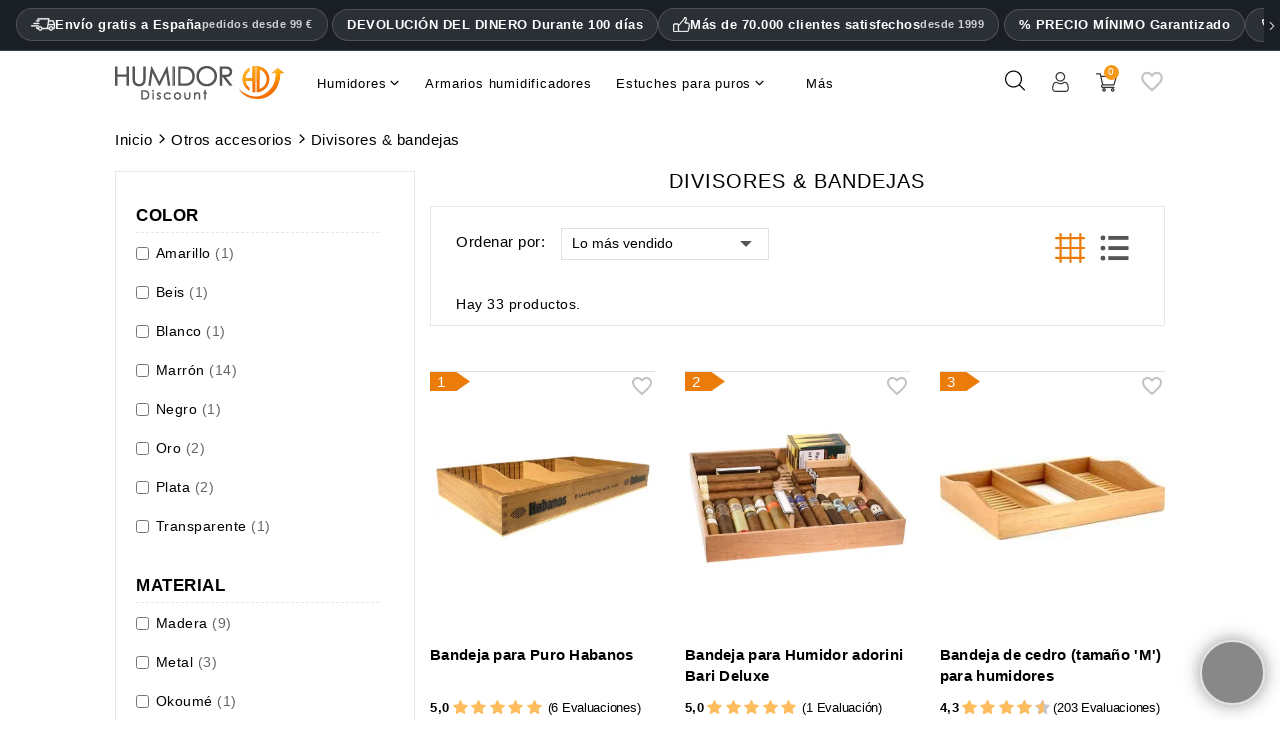

--- FILE ---
content_type: text/css
request_url: https://www.humidordiscount.es/modules/criticalcssmanager/uncss/34/category.css
body_size: 23109
content:
@charset "UTF-8";.open>.dropdown-menu {display: block }address, dl, ol, ol ol, ol ul, p, ul, ul ol, ul ul {margin-bottom: 0 }html, legend {box-sizing: border-box }dd, label, legend {margin-bottom: .5rem }button, hr, input {overflow: visible }pre, textarea {overflow: auto }.carousel-indicators, .dropdown-menu, .media-list, .nav, ul {list-style: none }.btn-group-vertical>.btn, .btn-group>.btn, .btn-group>.btn-group, .btn-toolbar .btn-group, .btn-toolbar .input-group, .col-xs-1, .col-xs-10, .col-xs-11, .col-xs-12, .col-xs-2, .col-xs-3, .col-xs-4, .col-xs-5, .col-xs-6, .col-xs-7, .col-xs-8, .dropdown-menu, .table-reflow thead, .table-reflow tr {float: left }body, fieldset {margin: 0 }html {font-family: sans-serif;line-height: 1.15;text-size-adjust: 100% }article, aside, details, figcaption, figure, footer, header, main, menu, nav, section, summary {display: block }a {background-color: transparent }a:active, a:hover {outline-width: 0 }b, strong {font-weight: 400 }h1 {margin: .67em 0 }dl, h1, h2, h3, h4, h5, h6, ol, p, pre, ul {margin-top: 0 }img {border-style: none;vertical-align: middle }svg:not(:root) {overflow: hidden }button, input, optgroup, select, textarea {font: inherit;margin: 0 }button, select {text-transform: none }textarea {resize: vertical }[type="checkbox"], [type="radio"] {box-sizing: border-box;padding: 0 }address, button, input, legend, select, textarea {line-height: inherit }@media print {h2, h3 {break-after: avoid }h2, h3, p {orphans: 3;widows: 3 }a, a:visited {text-decoration: underline }*, ::after, ::before, ::first-letter, blockquote::first-line, div::first-line, li::first-line, p::first-line {text-shadow: none !important;box-shadow: none !important }blockquote, img, pre, tr {break-inside: avoid }}.btn.focus, .btn:focus, .btn:hover, a:not([href]):not([tabindex]), a:not([href]):not([tabindex]):focus, a:not([href]):not([tabindex]):hover {text-decoration: none }label, output {display: inline-block }html {font-size: 16px;-webkit-tap-highlight-color: transparent }*, ::after, ::before {box-sizing: inherit }a:not([href]):not([tabindex]):focus {outline: 0 }.form-control:disabled, input[type="checkbox"]:disabled, input[type="radio"]:disabled {cursor: not-allowed }[role="button"], a, area, button, input, label, select, summary, textarea {touch-action: manipulation }.dropdown-header, .input-group-btn, .table-reflow tbody, .tag {white-space: nowrap }.h1, .h2, .h3, .h4, .h5, .h6, h1, h2, h3, h4, h5, h6 {margin-bottom: 0;font-family: inherit;font-weight: 400;line-height: 1.1;color: inherit }.h1, h1 {font-size: 1.375rem }.h2, h2 {font-size: 1.25rem }.h3, .h4, h3, h4 {font-size: 1.125rem }.h5, h5 {font-size: 1rem }.container-fluid::after, .container::after, .row::after {display: table;content: "";clear: both }@media(min-width:768px) {.row {margin-right: -15px;margin-left: -15px }}@media(min-width:992px) {.row {margin-right: -15px;margin-left: -15px }}.row {margin-right: -15px;margin-left: -15px }.col-lg, .col-lg-1, .col-lg-10, .col-lg-11, .col-lg-12, .col-lg-2, .col-lg-3, .col-lg-4, .col-lg-5, .col-lg-6, .col-lg-7, .col-lg-8, .col-lg-9, .col-md, .col-md-1, .col-md-10, .col-md-11, .col-md-12, .col-md-2, .col-md-3, .col-md-4, .col-md-5, .col-md-6, .col-md-7, .col-md-8, .col-md-9, .col-sm, .col-sm-1, .col-sm-10, .col-sm-11, .col-sm-12, .col-sm-2, .col-sm-3, .col-sm-4, .col-sm-5, .col-sm-6, .col-sm-7, .col-sm-8, .col-sm-9, .col-xl, .col-xl-1, .col-xl-10, .col-xl-11, .col-xl-12, .col-xl-2, .col-xl-3, .col-xl-4, .col-xl-5, .col-xl-6, .col-xl-7, .col-xl-8, .col-xl-9, .col-xs, .col-xs-1, .col-xs-10, .col-xs-11, .col-xs-12, .col-xs-2, .col-xs-3, .col-xs-4, .col-xs-5, .col-xs-6, .col-xs-7, .col-xs-8, .col-xs-9 {position: relative;min-height: 1px;padding-right: 15px;padding-left: 15px }@media(min-width:576px) {.col-lg, .col-lg-1, .col-lg-10, .col-lg-11, .col-lg-12, .col-lg-2, .col-lg-3, .col-lg-4, .col-lg-5, .col-lg-6, .col-lg-7, .col-lg-8, .col-lg-9, .col-md, .col-md-1, .col-md-10, .col-md-11, .col-md-12, .col-md-2, .col-md-3, .col-md-4, .col-md-5, .col-md-6, .col-md-7, .col-md-8, .col-md-9, .col-sm, .col-sm-1, .col-sm-10, .col-sm-11, .col-sm-12, .col-sm-2, .col-sm-3, .col-sm-4, .col-sm-5, .col-sm-6, .col-sm-7, .col-sm-8, .col-sm-9, .col-xl, .col-xl-1, .col-xl-10, .col-xl-11, .col-xl-12, .col-xl-2, .col-xl-3, .col-xl-4, .col-xl-5, .col-xl-6, .col-xl-7, .col-xl-8, .col-xl-9, .col-xs, .col-xs-1, .col-xs-10, .col-xs-11, .col-xs-12, .col-xs-2, .col-xs-3, .col-xs-4, .col-xs-5, .col-xs-6, .col-xs-7, .col-xs-8, .col-xs-9 {padding-right: 15px;padding-left: 15px }.row {margin-right: -15px;margin-left: -15px }}@media(min-width:1200px) {.col-lg, .col-lg-1, .col-lg-10, .col-lg-11, .col-lg-12, .col-lg-2, .col-lg-3, .col-lg-4, .col-lg-5, .col-lg-6, .col-lg-7, .col-lg-8, .col-lg-9, .col-md, .col-md-1, .col-md-10, .col-md-11, .col-md-12, .col-md-2, .col-md-3, .col-md-4, .col-md-5, .col-md-6, .col-md-7, .col-md-8, .col-md-9, .col-sm, .col-sm-1, .col-sm-10, .col-sm-11, .col-sm-12, .col-sm-2, .col-sm-3, .col-sm-4, .col-sm-5, .col-sm-6, .col-sm-7, .col-sm-8, .col-sm-9, .col-xl, .col-xl-1, .col-xl-10, .col-xl-11, .col-xl-12, .col-xl-2, .col-xl-3, .col-xl-4, .col-xl-5, .col-xl-6, .col-xl-7, .col-xl-8, .col-xl-9, .col-xs, .col-xs-1, .col-xs-10, .col-xs-11, .col-xs-12, .col-xs-2, .col-xs-3, .col-xs-4, .col-xs-5, .col-xs-6, .col-xs-7, .col-xs-8, .col-xs-9 {padding-right: 15px;padding-left: 15px }.row {margin-right: -15px;margin-left: -15px }}.col-xs-4 {width: 33.3333% }.col-xs-6 {width: 50% }.col-xs-12 {width: 100% }@media(min-width:768px) {.col-sm-12 {float: left;width: 100% }.col-sm-8 {float: left;width: 66.6667% }.col-sm-7 {float: left;width: 58.3333% }.col-sm-6 {float: left;width: 50% }.col-sm-4 {float: left;width: 33.3333% }.col-sm-2 {float: left;width: 16.6667% }.col-lg, .col-lg-1, .col-lg-10, .col-lg-11, .col-lg-12, .col-lg-2, .col-lg-3, .col-lg-4, .col-lg-5, .col-lg-6, .col-lg-7, .col-lg-8, .col-lg-9, .col-md, .col-md-1, .col-md-10, .col-md-11, .col-md-12, .col-md-2, .col-md-3, .col-md-4, .col-md-5, .col-md-6, .col-md-7, .col-md-8, .col-md-9, .col-sm, .col-sm-1, .col-sm-10, .col-sm-11, .col-sm-12, .col-sm-2, .col-sm-3, .col-sm-4, .col-sm-5, .col-sm-6, .col-sm-7, .col-sm-8, .col-sm-9, .col-xl, .col-xl-1, .col-xl-10, .col-xl-11, .col-xl-12, .col-xl-2, .col-xl-3, .col-xl-4, .col-xl-5, .col-xl-6, .col-xl-7, .col-xl-8, .col-xl-9, .col-xs, .col-xs-1, .col-xs-10, .col-xs-11, .col-xs-12, .col-xs-2, .col-xs-3, .col-xs-4, .col-xs-5, .col-xs-6, .col-xs-7, .col-xs-8, .col-xs-9 {padding-right: 15px;padding-left: 15px }}@media(min-width:992px) {.col-md-9 {float: left;width: 75% }.col-md-8 {float: left;width: 66.6667% }.col-md-7 {float: left;width: 58.3333% }.col-md-6 {float: left;width: 50% }.col-md-5 {float: left;width: 41.6667% }.col-md-4 {float: left;width: 33.3333% }.col-md-3 {float: left;width: 25% }.col-lg, .col-lg-1, .col-lg-10, .col-lg-11, .col-lg-12, .col-lg-2, .col-lg-3, .col-lg-4, .col-lg-5, .col-lg-6, .col-lg-7, .col-lg-8, .col-lg-9, .col-md, .col-md-1, .col-md-10, .col-md-11, .col-md-12, .col-md-2, .col-md-3, .col-md-4, .col-md-5, .col-md-6, .col-md-7, .col-md-8, .col-md-9, .col-sm, .col-sm-1, .col-sm-10, .col-sm-11, .col-sm-12, .col-sm-2, .col-sm-3, .col-sm-4, .col-sm-5, .col-sm-6, .col-sm-7, .col-sm-8, .col-sm-9, .col-xl, .col-xl-1, .col-xl-10, .col-xl-11, .col-xl-12, .col-xl-2, .col-xl-3, .col-xl-4, .col-xl-5, .col-xl-6, .col-xl-7, .col-xl-8, .col-xl-9, .col-xs, .col-xs-1, .col-xs-10, .col-xs-11, .col-xs-12, .col-xs-2, .col-xs-3, .col-xs-4, .col-xs-5, .col-xs-6, .col-xs-7, .col-xs-8, .col-xs-9 {padding-right: 15px;padding-left: 15px }}@media(min-width:1200px) {.col-lg-7 {float: left;width: 58.3333% }.col-lg-6 {float: left;width: 50% }.col-lg-4 {float: left;width: 33.3333% }.col-lg-3 {float: left;width: 25% }}@media(min-width:1590px) {.col-xl-6 {float: left;width: 50% }.col-xl-4 {float: left;width: 33.3333% }}.btn, .btn-link, .dropdown-item {font-weight: 400 }.form-check, .form-control, .form-control-file, .form-control-range, .form-text {display: block }.form-control {width: 100%;font-size: 1rem;line-height: 1.25;background-color: #fff;background-image: none;background-clip: padding-box }.form-control:focus {color: #7a7a7a;outline: 0 }.form-control::-webkit-input-placeholder {color: #999;opacity: 1 }.form-control::placeholder {color: #999;opacity: 1 }.form-control:disabled, .form-control[readonly] {background-color: #f6f6f6;opacity: 1 }select.form-control:not([size]):not([multiple]) {height: calc(2.5rem - 2px) }.btn {display: inline-block;line-height: 1.25;text-align: center;vertical-align: middle;cursor: pointer;user-select: none;border: 1px solid transparent;padding: .5rem 1rem;border-radius: 0 }.btn.active.focus, .btn.active:focus, .btn.focus, .btn:active.focus, .btn:active:focus, .btn:focus {outline: 0 }.btn.active, .btn:active {background-image: none;outline: 0 }.btn.disabled, .btn:disabled {cursor: not-allowed;opacity: .25 }.collapsing, .dropdown, .dropup {position: relative }.dropdown-menu {position: absolute;top: 100%;left: 0;z-index: 1000;display: none;min-width: 10rem;padding: .5rem 0;margin: .125rem 0 0;text-align: left;background-color: #fff;background-clip: padding-box;border: 1px solid rgba(0, 0, 0, .15);border-radius: 0 }.dropdown-item {display: block;width: 100%;padding: 3px 1rem;clear: both;background: 0;border: 0 }.dropdown-item:focus, .dropdown-item:hover {background-color: #f5f5f5 }.dropdown-menu-right, .language-selector .dropdown-menu {right: 0;left: auto }.dropdown-menu-left {left: 0;right: auto }.card, .card-title {margin-bottom: .75rem }.breadcrumb-item, .float-sm-left, .float-xs-left, .page-link {float: left }.card {position: relative;display: block;background-color: #fff;border: 1px solid #e7e7e7;border-radius: 0 }.card-block::after, .card-footer::after, .card-header::after {display: table;content: "";clear: both }.card-block {padding: 1.25rem }.breadcrumb::after {content: "";display: table;clear: both }.pagination {display: inline-block }@-webkit-keyframes progress-bar-stripes {0% {background-position: 1rem 0 }100% {background-position: 0 0 }}@keyframes progress-bar-stripes {0% {background-position: 1rem 0 }100% {background-position: 0 0 }}.material-icons, .text-nowrap, .text-truncate {white-space: nowrap }.btn-unstyle, .text-hide {background-color: transparent }.clearfix::after {content: "";display: table;clear: both }.d-inline-block {display: inline-block;vertical-align: middle }.float-sm-right, .float-xs-right {float: right }.mr-1, .mx-1 {margin-right: 1rem !important }.mt-1, .my-1 {margin-top: 1rem !important }.ml-2, .mx-2 {margin-left: 1.5rem !important }.text-sm-left, .text-xs-left {text-align: left }.text-sm-right, .text-xs-right {text-align: right }.text-sm-center, .text-xs-center {text-align: center }.text-capitalize {text-transform: capitalize }.text-muted {color: #7a7a7a !important }@media(min-width:768px) {.hidden-md-up {display: none !important }}@media(max-width:991px) {.hidden-md-down {display: none !important }div.offerTagInImg {left: 15%;}}@media(min-width:992px) {.hidden-lg-up {display: none !important }}body, html {height: 100% }ul {padding-left: 0;padding-right: 0 }p {color: #7a7a7a;font-weight: 400 }.h1, .h2, .h3 {text-transform: uppercase;color: #232323 }.h4 {font-weight: 700;color: #232323 }.btn-unstyle {border: 0;padding: 0;text-align: inherit }.btn-unstyle:focus {outline: 0 }.label, label {color: #232323;text-align: right;font-size: .875rem }.form-control {border: 1px solid #e7e7e7;border-radius: 0;padding: .5rem }.form-control:focus, .form-control:hover {border: 1px solid #d31d52 }.text-muted {font-size: .875rem }.dropdown .expand-more {cursor: pointer;user-select: none }.dropdown-item:focus, .dropdown-item:hover {background: 0;text-decoration: none }#mobile_top_menu_wrapper {margin: .625rem 0 0;padding-bottom: .625rem;background: #fff }.advertising-block img, .pagination {width: 100% }.block-category #category-description p, .block-category #category-description strong {font-weight: 400;}.active_filters ul, .pagination .page-list li {display: inline }.pagination .current a {color: #d31d52;text-decoration: none;font-size: 1.25rem }.active_filters {margin-bottom: 30px;border: 1px solid #e7e7e7;border-radius: 0;padding: 5px 20px }@media(max-width:767px) {.products-sort-order .select-title {margin-left: 0 }#best-sales #content-wrapper, #category #content-wrapper, #category #left-column, #category #search_filter_toggler, #new-products #content-wrapper, #prices-drop #content-wrapper {width: 100% }}.regular-price {text-decoration: line-through;font-size: 15px;font-weight: 400 }.regular-price, p, #footer p, #homePageText p, .ui-state-default a,.ui-state-default a:link, .ui-state-default a:visited, .ui-state-default,.ui-widget-content .ui-state-default,.ui-widget-header .ui-state-default, .PM_ASearchTitle, .PM_ASBlockOutputHorizontal a, .PM_ASBlockOutputVertical a, .head-t h4, .product-tab-item .heading-home, .block-category #category-description p, .block-category #category-description strong, .view_menu a, .product-price-and-shipping {color: #000;}.product-title a, .PM_ASCriterionsGroupTitle.h4, .heading-home , #subcategories h2, .cat_name-wrap a, .block-category #category-description strong, .gsr-review-count-rating {color: #000;}.products-selection {margin-bottom: 1.25rem }.breadcrumb li {display: inline }.breadcrumb li::after {content: "";background-image: url(/themes/mynxea_HD-child/img/carat_down.svg);width: 10.45px;height: 15.2px;position: absolute;transform: rotate(270deg);margin-left: -0.9rem;margin-top: 0.15rem;}.breadcrumb li a span {padding-right: 0.9rem;color: #000;}.breadcrumb li:last-child::after {display: none;}.menu-vertical {display: none }#search_query_top {height: 50px;border-radius: 0;background-color: #fff;border: 0 }.button-search {background: #ffc921;border: 0;fill: #fff;text-transform: capitalize;font-size: 15px;height: 50px;width: 120px;padding: 0;transition: all .3s ease 0s;cursor: pointer;border-radius: 0;color: #000;font-weight: 500;letter-spacing: 1px }.button-search:hover, .button-search:focus {background: #555;color: #fff }#search_category {max-width: 155px;height: 50px;border-top: 0;border-right: 0;border-bottom: 0;border-image: initial;background-color: transparent;appearance: none;cursor: pointer;position: relative;top: 0;z-index: 9;right: auto;text-align: left;color: #767676;padding: 0 20px;font-size: 14px;border-left: 1px solid #e1e1e1;border-radius: 0 }#search_block_top {transition: all .5s ease 0s;z-index: 999 }#search_block_top #searchbox {background: none 0 0 repeat scroll #fff;border: 1px solid #e7e7e7;overflow: hidden;position: relative;width: 100%;margin-right: 10px;border-radius: 0 }#search_block_top .btn.button-search {background: none 0 0 repeat scroll #d31d52;border: medium none;color: #fff;display: block;height: 50px;padding: 0;position: relative;right: 0;text-align: center;top: 0;border-radius: 0 }#search_block_top .btn.button-search:hover {background: #555 }#close_search_query_nav {display: block;position: absolute;right: 0;text-align: center;top: 15px;z-index: 999 }#close_search_query_nav::before {content: "";font-family: fontawesome;display: inline-block }#close_search_query_nav span {color: #999;font-size: 0;font-family: "Myriad Pro";letter-spacing: 3px;text-transform: uppercase;position: relative;right: 50px;top: 20px }#close_search_query_nav:hover span {color: #000 }#wbsearch_content_result {background: none 0 0 repeat scroll #fff;display: none;height: 90%;min-height: 415px;overflow-y: scroll;padding: 0;position: absolute;top: 83px;z-index: 999;border: 1px solid #e7e7e7;left: 0;right: 0;border-radius: 0;max-width: 1000px;margin: 0 auto }#wbsearch_content_result {overflow: auto;height: 100%;padding: 15px;margin: 0 auto }#wbsearch_content_result::-webkit-scrollbar {width: 5px }#wbsearch_content_result::-webkit-scrollbar-track {background-color: #f2f2f2;width: 5px;box-shadow: rgba(0, 0, 0, .3) 0 0 6px inset }#wbsearch_content_result::-webkit-scrollbar-thumb {background-color: #000;cursor: pointer }.gsr-review-list label::before {font-size: inherit !important }.gsr-review-list.bg-white, #gsr-review-list .bg-white {line-height: 1.5em !important }.gsr-review-count-rating {display: inline-block;vertical-align: middle;font-weight: 500;font-size: 13px !important;letter-spacing: -0.02em;}.gsr-side-text-11 {font-size: .875rem !important }label {margin: 0 }.gsr-review-list.bg-white .rating-star-yellow {font-size: .775rem;line-height: normal;margin-right: 6px;}.rating-star-yellow, .rating-star-green, .rating-star-blue {border: 0;}.rating-star-yellow>input, .rating-star-green>input, .rating-star-blue>input {display: none }.rating-star-green>label::before, .rating-star-blue>label::before, .rating-star-yellow>label, .rating-star-green>label, .rating-star-blue>label {font-family: FontAwesome;content: "";font-size: 1.15em !important;display: inline-block !important;width: initial !important }.rating-star-green>.half::before, .rating-star-blue>.half::before {font-family: FontAwesome;content: "";position: relative;top: 0;left: 8px;font-size: 1.15em !important;display: inline-block !important }label.rating-star-size-110 {font-size: 1.1em !important }.rating-star-yellow>label.badge-front::before, .rating-star-green>label.badge-front::before, .rating-star-blue>label.badge-front::before, .rating-star-yellow>label.badge-front, .rating-star-green>label.badge-front, .rating-star-blue>label.badge-front, .rating-star-yellow>label.badge-front-half::before, .rating-star-green>label.badge-front-half::before, .rating-star-blue>label.badge-front-half::before, .rating-star-yellow>label.badge-front-half, .rating-star-green>label.badge-front-half, .rating-star-blue>label.badge-front-half, .rating-star-yellow>label.list-front::before, .rating-star-green>label.list-front::before, .rating-star-blue>label.list-front::before, .rating-star-yellow>label.list-front, .rating-star-green>label.list-front, .rating-star-blue>label.list-front, .rating-star-yellow>label.list-front-half::before, .rating-star-green>label.list-front-half::before, .rating-star-blue>label.list-front-half::before, .rating-star-yellow>label.list-front-half, .rating-star-green>label.list-front-half, .rating-star-blue>label.list-front-half {font-size: 1.15em }.rating-star-yellow>.list-front-half::before, .rating-star-green>.list-front-half::before, .rating-star-blue>.list-front-half::before {margin-left: -3px;margin-right: -3px;left: 6px }.rating-star-yellow>input:checked+label, .rating-star-yellow>label.checked {color: #f4c765 !important }a {vertical-align: inherit }#content-wrapper {padding: 0 }.breadcrumb .bread {padding-right: 0 !important;padding-left: 0 !important }.wbCart.level-2.parent ul {margin-left: 10%;margin-bottom: 9px;margin-top: 5px }.wb-menu-vertical {position: relative;margin-top: 0;padding: 0;text-align: left }.wb-menu-vertical li.view_menu .more-menu .level-1:hover>a {border: 0 }@media(min-width:992px) {.view_menu:hover .more-menu {opacity: 1;transform: scale(1, 1);border-bottom-color: #eb7c0a }.view_menu .more-menu {z-index: 99;padding: 10px;position: absolute;top: 45px;left: auto;right: 0;background: #fff;min-width: 180px;border-width: 1px 1px 3px;border-style: solid;border-color: #e1e1e1 #e1e1e1 #d31d52;border-image: initial;transform-origin: 0 0;transform: scale(1, 0);transition: all 500ms ease 0s;opacity: 0;border-radius: 0;text-align: left;margin: 0 !important;display: block !important }.view_menu {display: inline-block;margin: 0;padding: 10px 26px;position: relative }.cat-drop-menu li:last-child {margin-bottom: 0 }.cat-drop-menu li {position: relative;width: 220px;margin-bottom: 7px }.wb-menu-vertical li.level-1 {clear: both;display: inline-block;margin: 0 3px;padding: 10px }.wbCart a span {line-height: 1.5em;display: inline-block }.wbCart.level-1 .menu-dropdown span {width: 92% }}@media(min-width:1200px) {.menu-vertical .menu-content {position: relative;display: inline-block;width: 100% }}@media(min-width:768px) and (max-width:991px) {.container_wb_megamenu {position: relative }}.wb-menu-vertical ul {margin: 0 }#_desktop_top_menu {display: flex;padding-left: 4px;padding-right: 4px }.wb-menu-vertical li.level-1.parent>a::after {content: '';background-image: url('/themes/mynxea_HD-child/img/carat_down.svg');width: 10.45px;height: 15.2px;margin-left: 4px;display: inline-block;top: 3px;position: relative;background-repeat: no-repeat;background-size: 9px 14px;}.wb-menu-vertical li.level-1>a, .view_menu a {font-size: 12px;letter-spacing: .8px;font-weight: 400;line-height: 20px }.wb-menu-vertical ul li.level-1:hover>a {color: #d31d52;transition: all .4s ease-out 0s }.wb-menu-vertical .menu-dropdown li a {display: block;line-height: 35px;padding: 0;color: #000 }.wb-menu-vertical .menu-dropdown li a:hover {color: #d31d52 }.wb-menu-vertical .menu-dropdown li:first-child>a {border-top: 0 }#header .wb-menu-vertical ul li.level-1 ul li a {margin: 0 15px }@media(min-width:992px) {.wb-menu-vertical li.level-2 .menu-dropdown {left: 100%;top: -1px }.wb-menu-vertical .cat-drop-menu li a {margin: 0 }.wb-menu-vertical .menu-dropdown {position: absolute;z-index: 1000;background: #fff;padding: 20px 0;text-align: left }.wb-menu-vertical li.level-1.parent>a, .wb-menu-vertical li.level-1#more_menu>a {z-index: 98;position: relative;display: inline-block }.wb-menu-vertical .more-menu li.level-1 {transition: all 300ms ease 0s;padding: 4px 0;margin: 0 7px }.wb-menu-vertical li.level-1 {transition: all 300ms ease 0s }.wb-menu-vertical .title-menu-mobile, .icon-drop-mobile {display: none }.wb-menu-vertical .title-menu-mobile, .icon-drop-mobile {display: none }.wb-menu-vertical ul li.level-1:hover>.menu-dropdown, .wb-menu-vertical ul li.level-2:hover>.menu-dropdown, .wb-menu-vertical ul li.level-3:hover>.menu-dropdown, .wb-menu-vertical ul li.level-4:hover>.menu-dropdown, .wb-menu-vertical ul li.level-5:hover>.menu-dropdown {opacity: 1;transform: scale(1, 1) }.wb-menu-vertical .menu-dropdown {opacity: 0;transform-origin: 0 0;transform: scale(1, 0);transition: all 500ms ease 0s;margin-left: 0;border-width: 1px 1px 3px;border-style: solid;border-color: #e6e6e6 #e6e6e6 #d31d52;border-image: initial;top: 44px;border-radius: 0;display: block !important }}@media(max-width:991px) {.wb-menu-vertical li.level-1:hover>a::before {display: none }.wb-menu-vertical ul li ul {background: #fff;margin-top: 15px;width: 100% !important }.wb-menu-vertical ul li.parent .icon-drop-mobile::after {content: '';background-image: url('/themes/mynxea_HD-child/img/plus-mobile_icon.svg');width: 10.45px;height: 15.2px;margin-left: 4px;display: inline-block;top: 3px;position: relative;background-repeat: no-repeat;background-size: 9px 14px;}.level-2 .icon-drop-mobile {position: absolute;top: 3px !important }.wb-menu-vertical .icon-drop-mobile {position: absolute;text-align: center;right: 15px;top: 13px }.wb-menu-vertical .menu-dropdown {display: none }.wb-menu-vertical li.level-2 {position: relative;cursor: pointer;padding: 0 15px;width: 100%;background: #fff;color: #000 }.wb-menu-vertical li.level-1 {position: relative;cursor: pointer;padding: 15px;border-bottom: 1px solid #f2f2f2;width: 100%;background: #fff;color: #000;overflow: hidden }.wb-menu-vertical .title-menu-mobile, .icon-drop-mobile {display: block !important }}@media only screen and (min-width:768px) {.menu-vertical .close-menu-content {display: none }}@media only screen and (min-width:768px) and (max-width:991px) {.menu-vertical {display: none }}@media only screen and (max-width:991px) {#header .wb-menu-vertical ul li.level-1 ul li a {margin: 0 15px 0 0;line-height: 25px }.wb-menu-vertical {text-align: left }.wb-menu-vertical .menu-vertical {height: auto;opacity: 1;position: static;transition: all 300ms ease 0s }.close-menu-content, .wb-menu-vertical li.level-1.parent>a::before {display: none }.container_wb_megamenu {width: 100% }.menu-vertical, .menu-vertical.wb-active {display: block }}.fa {display: inline-block;font-style: normal;font-variant: normal;font-weight: normal;font-stretch: normal;line-height: 1;font-family: FontAwesome;font-size: inherit;text-rendering: auto;-webkit-font-smoothing: antialiased }@-webkit-keyframes fa-spin {0% {transform: rotate(0deg) }100% {transform: rotate(359deg) }}@keyframes fa-spin {0% {transform: rotate(0deg) }100% {transform: rotate(359deg) }}.fa-user::before {content: '';background-image: url('/themes/mynxea_HD-child/img/user-icon.svg');width: 11.8px;height: 14.4px;display: inline-block;background-repeat: no-repeat;position: relative;top: 2px;}.user-down li.sign-up a:hover .fa-user::before {-webkit-filter: invert(99%) sepia(32%) saturate(2%) hue-rotate(232deg) brightness(108%) contrast(101%);filter: invert(99%) sepia(32%) saturate(2%) hue-rotate(232deg) brightness(108%) contrast(101%);-webkit-transition: all .3s ease 0s;transition: all .3s ease 0s;}.fa-remove::before, .fa-times::before {content: "" }.fa-close::before {content: '';background-image: url('/themes/mynxea_HD-child/img/close-icon.svg');width: 11.5px;height: 14.4px;display: inline-block;background-repeat: no-repeat;position: relative;top: 3px;}.remove-from-cart:hover .fa-close::before {-webkit-filter: invert(51%) sepia(94%) saturate(1447%) hue-rotate(358deg) brightness(94%) contrast(96%);filter: invert(51%) sepia(94%) saturate(1447%) hue-rotate(358deg) brightness(94%) contrast(96%);-webkit-transition: all .3s ease 0s;transition: all .3s ease 0s;}#search_toggle_desc .fa-close::before {filter: invert(1) brightness(2);}.fa-navicon::before, .fa-reorder::before {content: "" }.fa-bars::before {content: '';background-image: url('/themes/mynxea_HD-child/img/bars-icon.svg');width: 18.85px;height: 22.4px;display: inline-block;background-repeat: no-repeat;}.fa-angle-down::before {content: '';background-image: url('/themes/mynxea_HD-child/img/carat_down.svg');width: 10.45px;height: 15.2px;margin-left: 4px;display: inline-block;top: 3.5px;position: relative;background-repeat: no-repeat;background-size: 9px 14px;font-family: Arial, Helvetica, sans-serif;}@keyframes fadeOut {0% {opacity: 1 }100% {opacity: 0 }}body::after {content: url("[data-uri]") url("/../../../../modules/wbthemeconfigurator/views/img/blog/loading.gif") url("[data-uri]") url("[data-uri]");display: none }.lightboxOverlay {position: absolute;top: 0;left: 0;z-index: 9999;background-color: #000;opacity: .8;display: none }.lightbox {position: absolute;left: 0;width: 100%;z-index: 10000;text-align: center;line-height: 0;font-weight: 400 }.lightbox .lb-image {display: block;height: auto;border-radius: 0 }.lb-outerContainer {position: relative;background-color: #fff;zoom: 1;width: 250px;height: 250px;margin: 0 auto;border-radius: 0 }.lb-outerContainer::after {content: "";display: table;clear: both }.lb-container {padding: 4px }.lb-loader {position: absolute;top: 43%;left: 0;height: 25%;width: 100%;text-align: center;line-height: 0 }.lb-cancel {display: block;width: 32px;height: 32px;margin: 0 auto;background: url("/../../../../modules/wbthemeconfigurator/views/img/blog/loading.gif") no-repeat }.lb-nav {position: absolute;top: 0;left: 0;height: 100%;width: 100%;z-index: 10;transition: none 0s ease 0s }.lb-nav a {outline: 0 }.lb-prev, .lb-next {width: 49%;height: 100%;cursor: pointer;display: block }.lb-prev {left: 0;float: left }.lb-prev:hover {background: url("[data-uri]") left 48% no-repeat;transition: none 0s ease 0s }.lb-next {right: 0;float: right }.lb-next:hover {background: url("[data-uri]") right 48% no-repeat;transition: none 0s ease 0s }.lb-dataContainer {margin: 0 auto;padding-top: 5px;zoom: 1;width: 100%;border-bottom-left-radius: 4px;border-bottom-right-radius: 4px }.lb-dataContainer::after {content: "";display: table;clear: both }.lb-data {padding: 0 4px;color: #bbb }.lb-data .lb-details {width: 85%;float: left;text-align: left;line-height: 1.1em }.lb-data .lb-caption {font-size: 13px;font-weight: 700;line-height: 1em }.lb-data .lb-number {display: block;clear: left;padding-bottom: 1em;font-size: 12px;color: #999 }.lb-data .lb-close {display: block;float: right;width: 30px;height: 30px;background: url("[data-uri]") right top no-repeat;text-align: right;outline: 0;opacity: .7 }.lb-data .lb-close:hover {cursor: pointer;opacity: 1 }@-webkit-keyframes bounce {0%, 100%, 20%, 53%, 80% {animation-timing-function: cubic-bezier(0.215, .61, .355, 1);transform: translate3d(0px, 0px, 0px) }40%, 43% {animation-timing-function: cubic-bezier(0.755, .05, .855, .06);transform: translate3d(0px, -30px, 0px) }70% {animation-timing-function: cubic-bezier(0.755, .05, .855, .06);transform: translate3d(0px, -15px, 0px) }90% {transform: translate3d(0px, -4px, 0px) }}@keyframes bounce {0%, 100%, 20%, 53%, 80% {animation-timing-function: cubic-bezier(0.215, .61, .355, 1);transform: translate3d(0px, 0px, 0px) }40%, 43% {animation-timing-function: cubic-bezier(0.755, .05, .855, .06);transform: translate3d(0px, -30px, 0px) }70% {animation-timing-function: cubic-bezier(0.755, .05, .855, .06);transform: translate3d(0px, -15px, 0px) }90% {transform: translate3d(0px, -4px, 0px) }}@-webkit-keyframes flash {0%, 100%, 50% {opacity: 1 }25%, 75% {opacity: 0 }}@keyframes flash {0%, 100%, 50% {opacity: 1 }25%, 75% {opacity: 0 }}@-webkit-keyframes pulse {0% {transform: scale3d(1, 1, 1) }50% {transform: scale3d(1.05, 1.05, 1.05) }100% {transform: scale3d(1, 1, 1) }}@keyframes pulse {0% {transform: scale3d(1, 1, 1) }50% {transform: scale3d(1.05, 1.05, 1.05) }100% {transform: scale3d(1, 1, 1) }}@-webkit-keyframes rubberBand {0% {transform: scale3d(1, 1, 1) }30% {transform: scale3d(1.25, .75, 1) }40% {transform: scale3d(0.75, 1.25, 1) }50% {transform: scale3d(1.15, .85, 1) }65% {transform: scale3d(0.95, 1.05, 1) }75% {transform: scale3d(1.05, .95, 1) }100% {transform: scale3d(1, 1, 1) }}@keyframes rubberBand {0% {transform: scale3d(1, 1, 1) }30% {transform: scale3d(1.25, .75, 1) }40% {transform: scale3d(0.75, 1.25, 1) }50% {transform: scale3d(1.15, .85, 1) }65% {transform: scale3d(0.95, 1.05, 1) }75% {transform: scale3d(1.05, .95, 1) }100% {transform: scale3d(1, 1, 1) }}@-webkit-keyframes shake {0%, 100% {transform: translate3d(0px, 0px, 0px) }10%, 30%, 50%, 70%, 90% {transform: translate3d(-10px, 0px, 0px) }20%, 40%, 60%, 80% {transform: translate3d(10px, 0px, 0px) }}@keyframes shake {0%, 100% {transform: translate3d(0px, 0px, 0px) }10%, 30%, 50%, 70%, 90% {transform: translate3d(-10px, 0px, 0px) }20%, 40%, 60%, 80% {transform: translate3d(10px, 0px, 0px) }}@-webkit-keyframes swing {20% {transform: rotate3d(0, 0, 1, 15deg) }40% {transform: rotate3d(0, 0, 1, -10deg) }60% {transform: rotate3d(0, 0, 1, 5deg) }80% {transform: rotate3d(0, 0, 1, -5deg) }100% {transform: rotate3d(0, 0, 1, 0deg) }}@keyframes swing {20% {transform: rotate3d(0, 0, 1, 15deg) }40% {transform: rotate3d(0, 0, 1, -10deg) }60% {transform: rotate3d(0, 0, 1, 5deg) }80% {transform: rotate3d(0, 0, 1, -5deg) }100% {transform: rotate3d(0, 0, 1, 0deg) }}@-webkit-keyframes tada {0% {transform: scale3d(1, 1, 1) }10%, 20% {transform: scale3d(0.9, .9, .9) rotate3d(0, 0, 1, -3deg) }30%, 50%, 70%, 90% {transform: scale3d(1.1, 1.1, 1.1) rotate3d(0, 0, 1, 3deg) }40%, 60%, 80% {transform: scale3d(1.1, 1.1, 1.1) rotate3d(0, 0, 1, -3deg) }100% {transform: scale3d(1, 1, 1) }}@keyframes tada {0% {transform: scale3d(1, 1, 1) }10%, 20% {transform: scale3d(0.9, .9, .9) rotate3d(0, 0, 1, -3deg) }30%, 50%, 70%, 90% {transform: scale3d(1.1, 1.1, 1.1) rotate3d(0, 0, 1, 3deg) }40%, 60%, 80% {transform: scale3d(1.1, 1.1, 1.1) rotate3d(0, 0, 1, -3deg) }100% {transform: scale3d(1, 1, 1) }}@-webkit-keyframes wobble {0% {transform: none }15% {transform: translate3d(-25%, 0px, 0px) rotate3d(0, 0, 1, -5deg) }30% {transform: translate3d(20%, 0px, 0px) rotate3d(0, 0, 1, 3deg) }45% {transform: translate3d(-15%, 0px, 0px) rotate3d(0, 0, 1, -3deg) }60% {transform: translate3d(10%, 0px, 0px) rotate3d(0, 0, 1, 2deg) }75% {transform: translate3d(-5%, 0px, 0px) rotate3d(0, 0, 1, -1deg) }100% {transform: none }}@keyframes wobble {0% {transform: none }15% {transform: translate3d(-25%, 0px, 0px) rotate3d(0, 0, 1, -5deg) }30% {transform: translate3d(20%, 0px, 0px) rotate3d(0, 0, 1, 3deg) }45% {transform: translate3d(-15%, 0px, 0px) rotate3d(0, 0, 1, -3deg) }60% {transform: translate3d(10%, 0px, 0px) rotate3d(0, 0, 1, 2deg) }75% {transform: translate3d(-5%, 0px, 0px) rotate3d(0, 0, 1, -1deg) }100% {transform: none }}@-webkit-keyframes jello {0%, 100%, 11.1% {transform: none }22.2% {transform: skewX(-12.5deg) skewY(-12.5deg) }33.3% {transform: skewX(6.25deg) skewY(6.25deg) }44.4% {transform: skewX(-3.125deg) skewY(-3.125deg) }55.5% {transform: skewX(1.5625deg) skewY(1.5625deg) }66.6% {transform: skewX(-0.78125deg) skewY(-0.78125deg) }77.7% {transform: skewX(0.390625deg) skewY(0.390625deg) }88.8% {transform: skewX(-0.195312deg) skewY(-0.195312deg) }}@keyframes jello {0%, 100%, 11.1% {transform: none }22.2% {transform: skewX(-12.5deg) skewY(-12.5deg) }33.3% {transform: skewX(6.25deg) skewY(6.25deg) }44.4% {transform: skewX(-3.125deg) skewY(-3.125deg) }55.5% {transform: skewX(1.5625deg) skewY(1.5625deg) }66.6% {transform: skewX(-0.78125deg) skewY(-0.78125deg) }77.7% {transform: skewX(0.390625deg) skewY(0.390625deg) }88.8% {transform: skewX(-0.195312deg) skewY(-0.195312deg) }}@-webkit-keyframes bounceIn {0%, 100%, 20%, 40%, 60%, 80% {animation-timing-function: cubic-bezier(0.215, .61, .355, 1) }0% {opacity: 0;transform: scale3d(0.3, .3, .3) }20% {transform: scale3d(1.1, 1.1, 1.1) }40% {transform: scale3d(0.9, .9, .9) }60% {opacity: 1;transform: scale3d(1.03, 1.03, 1.03) }80% {transform: scale3d(0.97, .97, .97) }100% {opacity: 1;transform: scale3d(1, 1, 1) }}@keyframes bounceIn {0%, 100%, 20%, 40%, 60%, 80% {animation-timing-function: cubic-bezier(0.215, .61, .355, 1) }0% {opacity: 0;transform: scale3d(0.3, .3, .3) }20% {transform: scale3d(1.1, 1.1, 1.1) }40% {transform: scale3d(0.9, .9, .9) }60% {opacity: 1;transform: scale3d(1.03, 1.03, 1.03) }80% {transform: scale3d(0.97, .97, .97) }100% {opacity: 1;transform: scale3d(1, 1, 1) }}@-webkit-keyframes bounceInDown {0%, 100%, 60%, 75%, 90% {animation-timing-function: cubic-bezier(0.215, .61, .355, 1) }0% {opacity: 0;transform: translate3d(0px, -3000px, 0px) }60% {opacity: 1;transform: translate3d(0px, 25px, 0px) }75% {transform: translate3d(0px, -10px, 0px) }90% {transform: translate3d(0px, 5px, 0px) }100% {transform: none }}@keyframes bounceInDown {0%, 100%, 60%, 75%, 90% {animation-timing-function: cubic-bezier(0.215, .61, .355, 1) }0% {opacity: 0;transform: translate3d(0px, -3000px, 0px) }60% {opacity: 1;transform: translate3d(0px, 25px, 0px) }75% {transform: translate3d(0px, -10px, 0px) }90% {transform: translate3d(0px, 5px, 0px) }100% {transform: none }}@-webkit-keyframes bounceInLeft {0%, 100%, 60%, 75%, 90% {animation-timing-function: cubic-bezier(0.215, .61, .355, 1) }0% {opacity: 0;transform: translate3d(-3000px, 0px, 0px) }60% {opacity: 1;transform: translate3d(25px, 0px, 0px) }75% {transform: translate3d(-10px, 0px, 0px) }90% {transform: translate3d(5px, 0px, 0px) }100% {transform: none }}@keyframes bounceInLeft {0%, 100%, 60%, 75%, 90% {animation-timing-function: cubic-bezier(0.215, .61, .355, 1) }0% {opacity: 0;transform: translate3d(-3000px, 0px, 0px) }60% {opacity: 1;transform: translate3d(25px, 0px, 0px) }75% {transform: translate3d(-10px, 0px, 0px) }90% {transform: translate3d(5px, 0px, 0px) }100% {transform: none }}@-webkit-keyframes bounceInRight {0%, 100%, 60%, 75%, 90% {animation-timing-function: cubic-bezier(0.215, .61, .355, 1) }0% {opacity: 0;transform: translate3d(3000px, 0px, 0px) }60% {opacity: 1;transform: translate3d(-25px, 0px, 0px) }75% {transform: translate3d(10px, 0px, 0px) }90% {transform: translate3d(-5px, 0px, 0px) }100% {transform: none }}@keyframes bounceInRight {0%, 100%, 60%, 75%, 90% {animation-timing-function: cubic-bezier(0.215, .61, .355, 1) }0% {opacity: 0;transform: translate3d(3000px, 0px, 0px) }60% {opacity: 1;transform: translate3d(-25px, 0px, 0px) }75% {transform: translate3d(10px, 0px, 0px) }90% {transform: translate3d(-5px, 0px, 0px) }100% {transform: none }}@-webkit-keyframes bounceInUp {0%, 100%, 60%, 75%, 90% {animation-timing-function: cubic-bezier(0.215, .61, .355, 1) }0% {opacity: 0;transform: translate3d(0px, 3000px, 0px) }60% {opacity: 1;transform: translate3d(0px, -20px, 0px) }75% {transform: translate3d(0px, 10px, 0px) }90% {transform: translate3d(0px, -5px, 0px) }100% {transform: translate3d(0px, 0px, 0px) }}@keyframes bounceInUp {0%, 100%, 60%, 75%, 90% {animation-timing-function: cubic-bezier(0.215, .61, .355, 1) }0% {opacity: 0;transform: translate3d(0px, 3000px, 0px) }60% {opacity: 1;transform: translate3d(0px, -20px, 0px) }75% {transform: translate3d(0px, 10px, 0px) }90% {transform: translate3d(0px, -5px, 0px) }100% {transform: translate3d(0px, 0px, 0px) }}@-webkit-keyframes bounceOut {20% {transform: scale3d(0.9, .9, .9) }50%, 55% {opacity: 1;transform: scale3d(1.1, 1.1, 1.1) }100% {opacity: 0;transform: scale3d(0.3, .3, .3) }}@keyframes bounceOut {20% {transform: scale3d(0.9, .9, .9) }50%, 55% {opacity: 1;transform: scale3d(1.1, 1.1, 1.1) }100% {opacity: 0;transform: scale3d(0.3, .3, .3) }}@-webkit-keyframes bounceOutDown {20% {transform: translate3d(0px, 10px, 0px) }40%, 45% {opacity: 1;transform: translate3d(0px, -20px, 0px) }100% {opacity: 0;transform: translate3d(0px, 2000px, 0px) }}@keyframes bounceOutDown {20% {transform: translate3d(0px, 10px, 0px) }40%, 45% {opacity: 1;transform: translate3d(0px, -20px, 0px) }100% {opacity: 0;transform: translate3d(0px, 2000px, 0px) }}@-webkit-keyframes bounceOutLeft {20% {opacity: 1;transform: translate3d(20px, 0px, 0px) }100% {opacity: 0;transform: translate3d(-2000px, 0px, 0px) }}@keyframes bounceOutLeft {20% {opacity: 1;transform: translate3d(20px, 0px, 0px) }100% {opacity: 0;transform: translate3d(-2000px, 0px, 0px) }}@-webkit-keyframes bounceOutRight {20% {opacity: 1;transform: translate3d(-20px, 0px, 0px) }100% {opacity: 0;transform: translate3d(2000px, 0px, 0px) }}@keyframes bounceOutRight {20% {opacity: 1;transform: translate3d(-20px, 0px, 0px) }100% {opacity: 0;transform: translate3d(2000px, 0px, 0px) }}@-webkit-keyframes bounceOutUp {20% {transform: translate3d(0px, -10px, 0px) }40%, 45% {opacity: 1;transform: translate3d(0px, 20px, 0px) }100% {opacity: 0;transform: translate3d(0px, -2000px, 0px) }}@keyframes bounceOutUp {20% {transform: translate3d(0px, -10px, 0px) }40%, 45% {opacity: 1;transform: translate3d(0px, 20px, 0px) }100% {opacity: 0;transform: translate3d(0px, -2000px, 0px) }}@-webkit-keyframes fadeIn {0% {opacity: 0 }100% {opacity: 1 }}@keyframes fadeIn {0% {opacity: 0 }100% {opacity: 1 }}@-webkit-keyframes fadeInDown {0% {opacity: 0;transform: translate3d(0px, -100%, 0px) }100% {opacity: 1;transform: none }}@keyframes fadeInDown {0% {opacity: 0;transform: translate3d(0px, -100%, 0px) }100% {opacity: 1;transform: none }}@-webkit-keyframes fadeInDownBig {0% {opacity: 0;transform: translate3d(0px, -2000px, 0px) }100% {opacity: 1;transform: none }}@keyframes fadeInDownBig {0% {opacity: 0;transform: translate3d(0px, -2000px, 0px) }100% {opacity: 1;transform: none }}@-webkit-keyframes fadeInLeft {0% {opacity: 0;transform: translate3d(-100%, 0px, 0px) }100% {opacity: 1;transform: none }}@keyframes fadeInLeft {0% {opacity: 0;transform: translate3d(-100%, 0px, 0px) }100% {opacity: 1;transform: none }}@-webkit-keyframes fadeInLeftBig {0% {opacity: 0;transform: translate3d(-2000px, 0px, 0px) }100% {opacity: 1;transform: none }}@keyframes fadeInLeftBig {0% {opacity: 0;transform: translate3d(-2000px, 0px, 0px) }100% {opacity: 1;transform: none }}@-webkit-keyframes fadeInRight {0% {opacity: 0;transform: translate3d(100%, 0px, 0px) }100% {opacity: 1;transform: none }}@keyframes fadeInRight {0% {opacity: 0;transform: translate3d(100%, 0px, 0px) }100% {opacity: 1;transform: none }}@-webkit-keyframes fadeInRightBig {0% {opacity: 0;transform: translate3d(2000px, 0px, 0px) }100% {opacity: 1;transform: none }}@keyframes fadeInRightBig {0% {opacity: 0;transform: translate3d(2000px, 0px, 0px) }100% {opacity: 1;transform: none }}@-webkit-keyframes fadeInUp {0% {opacity: 0;transform: translate3d(0px, 100%, 0px) }100% {opacity: 1;transform: none }}@keyframes fadeInUp {0% {opacity: 0;transform: translate3d(0px, 100%, 0px) }100% {opacity: 1;transform: none }}@-webkit-keyframes fadeInUpBig {0% {opacity: 0;transform: translate3d(0px, 2000px, 0px) }100% {opacity: 1;transform: none }}@keyframes fadeInUpBig {0% {opacity: 0;transform: translate3d(0px, 2000px, 0px) }100% {opacity: 1;transform: none }}@-webkit-keyframes fadeOut {0% {opacity: 1 }100% {opacity: 0 }}@keyframes fadeOut {0% {opacity: 1 }100% {opacity: 0 }}@-webkit-keyframes fadeOutDown {0% {opacity: 1 }100% {opacity: 0;transform: translate3d(0px, 100%, 0px) }}@keyframes fadeOutDown {0% {opacity: 1 }100% {opacity: 0;transform: translate3d(0px, 100%, 0px) }}@-webkit-keyframes fadeOutDownBig {0% {opacity: 1 }100% {opacity: 0;transform: translate3d(0px, 2000px, 0px) }}@keyframes fadeOutDownBig {0% {opacity: 1 }100% {opacity: 0;transform: translate3d(0px, 2000px, 0px) }}@-webkit-keyframes fadeOutLeft {0% {opacity: 1 }100% {opacity: 0;transform: translate3d(-100%, 0px, 0px) }}@keyframes fadeOutLeft {0% {opacity: 1 }100% {opacity: 0;transform: translate3d(-100%, 0px, 0px) }}@-webkit-keyframes fadeOutLeftBig {0% {opacity: 1 }100% {opacity: 0;transform: translate3d(-2000px, 0px, 0px) }}@keyframes fadeOutLeftBig {0% {opacity: 1 }100% {opacity: 0;transform: translate3d(-2000px, 0px, 0px) }}@-webkit-keyframes fadeOutRight {0% {opacity: 1 }100% {opacity: 0;transform: translate3d(100%, 0px, 0px) }}@keyframes fadeOutRight {0% {opacity: 1 }100% {opacity: 0;transform: translate3d(100%, 0px, 0px) }}@-webkit-keyframes fadeOutRightBig {0% {opacity: 1 }100% {opacity: 0;transform: translate3d(2000px, 0px, 0px) }}@keyframes fadeOutRightBig {0% {opacity: 1 }100% {opacity: 0;transform: translate3d(2000px, 0px, 0px) }}@-webkit-keyframes fadeOutUp {0% {opacity: 1 }100% {opacity: 0;transform: translate3d(0px, -100%, 0px) }}@keyframes fadeOutUp {0% {opacity: 1 }100% {opacity: 0;transform: translate3d(0px, -100%, 0px) }}@-webkit-keyframes fadeOutUpBig {0% {opacity: 1 }100% {opacity: 0;transform: translate3d(0px, -2000px, 0px) }}@keyframes fadeOutUpBig {0% {opacity: 1 }100% {opacity: 0;transform: translate3d(0px, -2000px, 0px) }}@-webkit-keyframes flip {0% {transform: perspective(400px) rotate3d(0, 1, 0, -360deg);animation-timing-function: ease-out }40% {transform: perspective(400px) translate3d(0px, 0px, 150px) rotate3d(0, 1, 0, -190deg);animation-timing-function: ease-out }50% {transform: perspective(400px) translate3d(0px, 0px, 150px) rotate3d(0, 1, 0, -170deg);animation-timing-function: ease-in }80% {transform: perspective(400px) scale3d(0.95, .95, .95);animation-timing-function: ease-in }100% {transform: perspective(400px);animation-timing-function: ease-in }}@keyframes flip {0% {transform: perspective(400px) rotate3d(0, 1, 0, -360deg);animation-timing-function: ease-out }40% {transform: perspective(400px) translate3d(0px, 0px, 150px) rotate3d(0, 1, 0, -190deg);animation-timing-function: ease-out }50% {transform: perspective(400px) translate3d(0px, 0px, 150px) rotate3d(0, 1, 0, -170deg);animation-timing-function: ease-in }80% {transform: perspective(400px) scale3d(0.95, .95, .95);animation-timing-function: ease-in }100% {transform: perspective(400px);animation-timing-function: ease-in }}@-webkit-keyframes flipInX {0% {transform: perspective(400px) rotate3d(1, 0, 0, 90deg);animation-timing-function: ease-in;opacity: 0 }40% {transform: perspective(400px) rotate3d(1, 0, 0, -20deg);animation-timing-function: ease-in }60% {transform: perspective(400px) rotate3d(1, 0, 0, 10deg);opacity: 1 }80% {transform: perspective(400px) rotate3d(1, 0, 0, -5deg) }100% {transform: perspective(400px) }}@keyframes flipInX {0% {transform: perspective(400px) rotate3d(1, 0, 0, 90deg);animation-timing-function: ease-in;opacity: 0 }40% {transform: perspective(400px) rotate3d(1, 0, 0, -20deg);animation-timing-function: ease-in }60% {transform: perspective(400px) rotate3d(1, 0, 0, 10deg);opacity: 1 }80% {transform: perspective(400px) rotate3d(1, 0, 0, -5deg) }100% {transform: perspective(400px) }}@-webkit-keyframes flipInY {0% {transform: perspective(400px) rotate3d(0, 1, 0, 90deg);animation-timing-function: ease-in;opacity: 0 }40% {transform: perspective(400px) rotate3d(0, 1, 0, -20deg);animation-timing-function: ease-in }60% {transform: perspective(400px) rotate3d(0, 1, 0, 10deg);opacity: 1 }80% {transform: perspective(400px) rotate3d(0, 1, 0, -5deg) }100% {transform: perspective(400px) }}@keyframes flipInY {0% {transform: perspective(400px) rotate3d(0, 1, 0, 90deg);animation-timing-function: ease-in;opacity: 0 }40% {transform: perspective(400px) rotate3d(0, 1, 0, -20deg);animation-timing-function: ease-in }60% {transform: perspective(400px) rotate3d(0, 1, 0, 10deg);opacity: 1 }80% {transform: perspective(400px) rotate3d(0, 1, 0, -5deg) }100% {transform: perspective(400px) }}@-webkit-keyframes flipOutX {0% {transform: perspective(400px) }30% {transform: perspective(400px) rotate3d(1, 0, 0, -20deg);opacity: 1 }100% {transform: perspective(400px) rotate3d(1, 0, 0, 90deg);opacity: 0 }}@keyframes flipOutX {0% {transform: perspective(400px) }30% {transform: perspective(400px) rotate3d(1, 0, 0, -20deg);opacity: 1 }100% {transform: perspective(400px) rotate3d(1, 0, 0, 90deg);opacity: 0 }}@-webkit-keyframes flipOutY {0% {transform: perspective(400px) }30% {transform: perspective(400px) rotate3d(0, 1, 0, -15deg);opacity: 1 }100% {transform: perspective(400px) rotate3d(0, 1, 0, 90deg);opacity: 0 }}@keyframes flipOutY {0% {transform: perspective(400px) }30% {transform: perspective(400px) rotate3d(0, 1, 0, -15deg);opacity: 1 }100% {transform: perspective(400px) rotate3d(0, 1, 0, 90deg);opacity: 0 }}@-webkit-keyframes lightSpeedIn {0% {transform: translate3d(100%, 0px, 0px) skewX(-30deg);opacity: 0 }60% {transform: skewX(20deg);opacity: 1 }80% {transform: skewX(-5deg);opacity: 1 }100% {transform: none;opacity: 1 }}@keyframes lightSpeedIn {0% {transform: translate3d(100%, 0px, 0px) skewX(-30deg);opacity: 0 }60% {transform: skewX(20deg);opacity: 1 }80% {transform: skewX(-5deg);opacity: 1 }100% {transform: none;opacity: 1 }}@-webkit-keyframes lightSpeedOut {0% {opacity: 1 }100% {transform: translate3d(100%, 0px, 0px) skewX(30deg);opacity: 0 }}@keyframes lightSpeedOut {0% {opacity: 1 }100% {transform: translate3d(100%, 0px, 0px) skewX(30deg);opacity: 0 }}@-webkit-keyframes rotateIn {0% {transform-origin: center center;transform: rotate3d(0, 0, 1, -200deg);opacity: 0 }100% {transform-origin: center center;transform: none;opacity: 1 }}@keyframes rotateIn {0% {transform-origin: center center;transform: rotate3d(0, 0, 1, -200deg);opacity: 0 }100% {transform-origin: center center;transform: none;opacity: 1 }}@-webkit-keyframes rotateInDownLeft {0% {transform-origin: left bottom;transform: rotate3d(0, 0, 1, -45deg);opacity: 0 }100% {transform-origin: left bottom;transform: none;opacity: 1 }}@keyframes rotateInDownLeft {0% {transform-origin: left bottom;transform: rotate3d(0, 0, 1, -45deg);opacity: 0 }100% {transform-origin: left bottom;transform: none;opacity: 1 }}@-webkit-keyframes rotateInDownRight {0% {transform-origin: right bottom;transform: rotate3d(0, 0, 1, 45deg);opacity: 0 }100% {transform-origin: right bottom;transform: none;opacity: 1 }}@keyframes rotateInDownRight {0% {transform-origin: right bottom;transform: rotate3d(0, 0, 1, 45deg);opacity: 0 }100% {transform-origin: right bottom;transform: none;opacity: 1 }}@-webkit-keyframes rotateInUpLeft {0% {transform-origin: left bottom;transform: rotate3d(0, 0, 1, 45deg);opacity: 0 }100% {transform-origin: left bottom;transform: none;opacity: 1 }}@keyframes rotateInUpLeft {0% {transform-origin: left bottom;transform: rotate3d(0, 0, 1, 45deg);opacity: 0 }100% {transform-origin: left bottom;transform: none;opacity: 1 }}@-webkit-keyframes rotateInUpRight {0% {transform-origin: right bottom;transform: rotate3d(0, 0, 1, -90deg);opacity: 0 }100% {transform-origin: right bottom;transform: none;opacity: 1 }}@keyframes rotateInUpRight {0% {transform-origin: right bottom;transform: rotate3d(0, 0, 1, -90deg);opacity: 0 }100% {transform-origin: right bottom;transform: none;opacity: 1 }}@-webkit-keyframes rotateOut {0% {transform-origin: center center;opacity: 1 }100% {transform-origin: center center;transform: rotate3d(0, 0, 1, 200deg);opacity: 0 }}@keyframes rotateOut {0% {transform-origin: center center;opacity: 1 }100% {transform-origin: center center;transform: rotate3d(0, 0, 1, 200deg);opacity: 0 }}@-webkit-keyframes rotateOutDownLeft {0% {transform-origin: left bottom;opacity: 1 }100% {transform-origin: left bottom;transform: rotate3d(0, 0, 1, 45deg);opacity: 0 }}@keyframes rotateOutDownLeft {0% {transform-origin: left bottom;opacity: 1 }100% {transform-origin: left bottom;transform: rotate3d(0, 0, 1, 45deg);opacity: 0 }}@-webkit-keyframes rotateOutDownRight {0% {transform-origin: right bottom;opacity: 1 }100% {transform-origin: right bottom;transform: rotate3d(0, 0, 1, -45deg);opacity: 0 }}@keyframes rotateOutDownRight {0% {transform-origin: right bottom;opacity: 1 }100% {transform-origin: right bottom;transform: rotate3d(0, 0, 1, -45deg);opacity: 0 }}@-webkit-keyframes rotateOutUpLeft {0% {transform-origin: left bottom;opacity: 1 }100% {transform-origin: left bottom;transform: rotate3d(0, 0, 1, -45deg);opacity: 0 }}@keyframes rotateOutUpLeft {0% {transform-origin: left bottom;opacity: 1 }100% {transform-origin: left bottom;transform: rotate3d(0, 0, 1, -45deg);opacity: 0 }}@-webkit-keyframes rotateOutUpRight {0% {transform-origin: right bottom;opacity: 1 }100% {transform-origin: right bottom;transform: rotate3d(0, 0, 1, 90deg);opacity: 0 }}@keyframes rotateOutUpRight {0% {transform-origin: right bottom;opacity: 1 }100% {transform-origin: right bottom;transform: rotate3d(0, 0, 1, 90deg);opacity: 0 }}@-webkit-keyframes hinge {0% {transform-origin: left top;animation-timing-function: ease-in-out }20%, 60% {transform: rotate3d(0, 0, 1, 80deg);transform-origin: left top;animation-timing-function: ease-in-out }40%, 80% {transform: rotate3d(0, 0, 1, 60deg);transform-origin: left top;animation-timing-function: ease-in-out;opacity: 1 }100% {transform: translate3d(0px, 700px, 0px);opacity: 0 }}@keyframes hinge {0% {transform-origin: left top;animation-timing-function: ease-in-out }20%, 60% {transform: rotate3d(0, 0, 1, 80deg);transform-origin: left top;animation-timing-function: ease-in-out }40%, 80% {transform: rotate3d(0, 0, 1, 60deg);transform-origin: left top;animation-timing-function: ease-in-out;opacity: 1 }100% {transform: translate3d(0px, 700px, 0px);opacity: 0 }}@-webkit-keyframes rollIn {0% {opacity: 0;transform: translate3d(-100%, 0px, 0px) rotate3d(0, 0, 1, -120deg) }100% {opacity: 1;transform: none }}@keyframes rollIn {0% {opacity: 0;transform: translate3d(-100%, 0px, 0px) rotate3d(0, 0, 1, -120deg) }100% {opacity: 1;transform: none }}@-webkit-keyframes rollOut {0% {opacity: 1 }100% {opacity: 0;transform: translate3d(100%, 0px, 0px) rotate3d(0, 0, 1, 120deg) }}@keyframes rollOut {0% {opacity: 1 }100% {opacity: 0;transform: translate3d(100%, 0px, 0px) rotate3d(0, 0, 1, 120deg) }}@-webkit-keyframes zoomIn {0% {opacity: 0;transform: scale3d(0.3, .3, .3) }50% {opacity: 1 }}@keyframes zoomIn {0% {opacity: 0;transform: scale3d(0.3, .3, .3) }50% {opacity: 1 }}@-webkit-keyframes zoomInDown {0% {opacity: 0;transform: scale3d(0.1, .1, .1) translate3d(0px, -1000px, 0px);animation-timing-function: cubic-bezier(0.55, .055, .675, .19) }60% {opacity: 1;transform: scale3d(0.475, .475, .475) translate3d(0px, 60px, 0px);animation-timing-function: cubic-bezier(0.175, .885, .32, 1) }}@keyframes zoomInDown {0% {opacity: 0;transform: scale3d(0.1, .1, .1) translate3d(0px, -1000px, 0px);animation-timing-function: cubic-bezier(0.55, .055, .675, .19) }60% {opacity: 1;transform: scale3d(0.475, .475, .475) translate3d(0px, 60px, 0px);animation-timing-function: cubic-bezier(0.175, .885, .32, 1) }}@-webkit-keyframes zoomInLeft {0% {opacity: 0;transform: scale3d(0.1, .1, .1) translate3d(-1000px, 0px, 0px);animation-timing-function: cubic-bezier(0.55, .055, .675, .19) }60% {opacity: 1;transform: scale3d(0.475, .475, .475) translate3d(10px, 0px, 0px);animation-timing-function: cubic-bezier(0.175, .885, .32, 1) }}@keyframes zoomInLeft {0% {opacity: 0;transform: scale3d(0.1, .1, .1) translate3d(-1000px, 0px, 0px);animation-timing-function: cubic-bezier(0.55, .055, .675, .19) }60% {opacity: 1;transform: scale3d(0.475, .475, .475) translate3d(10px, 0px, 0px);animation-timing-function: cubic-bezier(0.175, .885, .32, 1) }}@-webkit-keyframes zoomInRight {0% {opacity: 0;transform: scale3d(0.1, .1, .1) translate3d(1000px, 0px, 0px);animation-timing-function: cubic-bezier(0.55, .055, .675, .19) }60% {opacity: 1;transform: scale3d(0.475, .475, .475) translate3d(-10px, 0px, 0px);animation-timing-function: cubic-bezier(0.175, .885, .32, 1) }}@keyframes zoomInRight {0% {opacity: 0;transform: scale3d(0.1, .1, .1) translate3d(1000px, 0px, 0px);animation-timing-function: cubic-bezier(0.55, .055, .675, .19) }60% {opacity: 1;transform: scale3d(0.475, .475, .475) translate3d(-10px, 0px, 0px);animation-timing-function: cubic-bezier(0.175, .885, .32, 1) }}@-webkit-keyframes zoomInUp {0% {opacity: 0;transform: scale3d(0.1, .1, .1) translate3d(0px, 1000px, 0px);animation-timing-function: cubic-bezier(0.55, .055, .675, .19) }60% {opacity: 1;transform: scale3d(0.475, .475, .475) translate3d(0px, -60px, 0px);animation-timing-function: cubic-bezier(0.175, .885, .32, 1) }}@keyframes zoomInUp {0% {opacity: 0;transform: scale3d(0.1, .1, .1) translate3d(0px, 1000px, 0px);animation-timing-function: cubic-bezier(0.55, .055, .675, .19) }60% {opacity: 1;transform: scale3d(0.475, .475, .475) translate3d(0px, -60px, 0px);animation-timing-function: cubic-bezier(0.175, .885, .32, 1) }}@-webkit-keyframes zoomOut {0% {opacity: 1 }50% {opacity: 0;transform: scale3d(0.3, .3, .3) }100% {opacity: 0 }}@keyframes zoomOut {0% {opacity: 1 }50% {opacity: 0;transform: scale3d(0.3, .3, .3) }100% {opacity: 0 }}@-webkit-keyframes zoomOutDown {40% {opacity: 1;transform: scale3d(0.475, .475, .475) translate3d(0px, -60px, 0px);animation-timing-function: cubic-bezier(0.55, .055, .675, .19) }100% {opacity: 0;transform: scale3d(0.1, .1, .1) translate3d(0px, 2000px, 0px);transform-origin: center bottom;animation-timing-function: cubic-bezier(0.175, .885, .32, 1) }}@keyframes zoomOutDown {40% {opacity: 1;transform: scale3d(0.475, .475, .475) translate3d(0px, -60px, 0px);animation-timing-function: cubic-bezier(0.55, .055, .675, .19) }100% {opacity: 0;transform: scale3d(0.1, .1, .1) translate3d(0px, 2000px, 0px);transform-origin: center bottom;animation-timing-function: cubic-bezier(0.175, .885, .32, 1) }}@-webkit-keyframes zoomOutLeft {40% {opacity: 1;transform: scale3d(0.475, .475, .475) translate3d(42px, 0px, 0px) }100% {opacity: 0;transform: scale(0.1) translate3d(-2000px, 0px, 0px);transform-origin: left center }}@keyframes zoomOutLeft {40% {opacity: 1;transform: scale3d(0.475, .475, .475) translate3d(42px, 0px, 0px) }100% {opacity: 0;transform: scale(0.1) translate3d(-2000px, 0px, 0px);transform-origin: left center }}@-webkit-keyframes zoomOutRight {40% {opacity: 1;transform: scale3d(0.475, .475, .475) translate3d(-42px, 0px, 0px) }100% {opacity: 0;transform: scale(0.1) translate3d(2000px, 0px, 0px);transform-origin: right center }}@keyframes zoomOutRight {40% {opacity: 1;transform: scale3d(0.475, .475, .475) translate3d(-42px, 0px, 0px) }100% {opacity: 0;transform: scale(0.1) translate3d(2000px, 0px, 0px);transform-origin: right center }}@-webkit-keyframes zoomOutUp {40% {opacity: 1;transform: scale3d(0.475, .475, .475) translate3d(0px, 60px, 0px);animation-timing-function: cubic-bezier(0.55, .055, .675, .19) }100% {opacity: 0;transform: scale3d(0.1, .1, .1) translate3d(0px, -2000px, 0px);transform-origin: center bottom;animation-timing-function: cubic-bezier(0.175, .885, .32, 1) }}@keyframes zoomOutUp {40% {opacity: 1;transform: scale3d(0.475, .475, .475) translate3d(0px, 60px, 0px);animation-timing-function: cubic-bezier(0.55, .055, .675, .19) }100% {opacity: 0;transform: scale3d(0.1, .1, .1) translate3d(0px, -2000px, 0px);transform-origin: center bottom;animation-timing-function: cubic-bezier(0.175, .885, .32, 1) }}@-webkit-keyframes slideInDown {0% {transform: translate3d(0px, -100%, 0px);visibility: visible }100% {transform: translate3d(0px, 0px, 0px) }}@keyframes slideInDown {0% {transform: translate3d(0px, -100%, 0px);visibility: visible }100% {transform: translate3d(0px, 0px, 0px) }}@-webkit-keyframes slideInLeft {0% {transform: translate3d(-100%, 0px, 0px);visibility: visible }100% {transform: translate3d(0px, 0px, 0px) }}@keyframes slideInLeft {0% {transform: translate3d(-100%, 0px, 0px);visibility: visible }100% {transform: translate3d(0px, 0px, 0px) }}@-webkit-keyframes slideInRight {0% {transform: translate3d(100%, 0px, 0px);visibility: visible }100% {transform: translate3d(0px, 0px, 0px) }}@keyframes slideInRight {0% {transform: translate3d(100%, 0px, 0px);visibility: visible }100% {transform: translate3d(0px, 0px, 0px) }}@-webkit-keyframes slideInUp {0% {transform: translate3d(0px, 100%, 0px);visibility: visible }100% {transform: translate3d(0px, 0px, 0px) }}@keyframes slideInUp {0% {transform: translate3d(0px, 100%, 0px);visibility: visible }100% {transform: translate3d(0px, 0px, 0px) }}@-webkit-keyframes slideOutDown {0% {transform: translate3d(0px, 0px, 0px) }100% {visibility: hidden;transform: translate3d(0px, 100%, 0px) }}@keyframes slideOutDown {0% {transform: translate3d(0px, 0px, 0px) }100% {visibility: hidden;transform: translate3d(0px, 100%, 0px) }}@-webkit-keyframes slideOutLeft {0% {transform: translate3d(0px, 0px, 0px) }100% {visibility: hidden;transform: translate3d(-100%, 0px, 0px) }}@keyframes slideOutLeft {0% {transform: translate3d(0px, 0px, 0px) }100% {visibility: hidden;transform: translate3d(-100%, 0px, 0px) }}@-webkit-keyframes slideOutRight {0% {transform: translate3d(0px, 0px, 0px) }100% {visibility: hidden;transform: translate3d(100%, 0px, 0px) }}@keyframes slideOutRight {0% {transform: translate3d(0px, 0px, 0px) }100% {visibility: hidden;transform: translate3d(100%, 0px, 0px) }}@-webkit-keyframes slideOutUp {0% {transform: translate3d(0px, 0px, 0px) }100% {visibility: hidden;transform: translate3d(0px, -100%, 0px) }}@keyframes slideOutUp {0% {transform: translate3d(0px, 0px, 0px) }100% {visibility: hidden;transform: translate3d(0px, -100%, 0px) }}.gsr-side-text-11 {font-size: 11px !important }.rating-star-yellow, .rating-star-green, .rating-star-blue {border: 0;}.rating-star-yellow>input, .rating-star-green>input, .rating-star-blue>input {display: none }.rating-star-green>label::before, .rating-star-blue>label::before, .rating-star-yellow>label, .rating-star-green>label, .rating-star-blue>label {font-family: FontAwesome;content: "";font-size: 1.15em !important;display: inline-block !important;width: initial !important }.rating-star-yellow>label::before {content: '';background-image: url('/themes/mynxea_HD-child/img/complete-star.svg');width: 15px;height: 17px;display: inline-block;background-repeat: no-repeat;-webkit-filter: invert(84%) sepia(0%) saturate(0%) hue-rotate(184deg) brightness(200%) contrast(300%);filter: invert(84%) sepia(0%) saturate(0%) hue-rotate(184deg) brightness(200%) contrast(300%);}.rating-star-green>.half::before, .rating-star-blue>.half::before {font-family: FontAwesome;content: "";position: relative;top: 0;font-size: 1.15em !important;display: inline-block !important }.rating-star-yellow>.half::before {content: '';background-image: url('/themes/mynxea_HD-child/img/half-star.svg');width: 8.3px;height: 17px;display: inline-block;background-repeat: no-repeat;position: relative;}label.rating-star-size-110 {font-size: 1.1em !important }.rating-star-yellow>label.badge-front::before, .rating-star-green>label.badge-front::before, .rating-star-blue>label.badge-front::before, .rating-star-yellow>label.badge-front, .rating-star-green>label.badge-front, .rating-star-blue>label.badge-front, .rating-star-yellow>label.badge-front-half::before, .rating-star-green>label.badge-front-half::before, .rating-star-blue>label.badge-front-half::before, .rating-star-yellow>label.badge-front-half, .rating-star-green>label.badge-front-half, .rating-star-blue>label.badge-front-half, .rating-star-yellow>label.list-front::before, .rating-star-green>label.list-front::before, .rating-star-blue>label.list-front::before, .rating-star-yellow>label.list-front, .rating-star-green>label.list-front, .rating-star-blue>label.list-front, .rating-star-yellow>label.list-front-half::before, .rating-star-green>label.list-front-half::before, .rating-star-blue>label.list-front-half::before, .rating-star-yellow>label.list-front-half, .rating-star-green>label.list-front-half, .rating-star-blue>label.list-front-half {font-size: 1.15em }body .rating-star-yellow>input:checked+label, body .rating-star-yellow>label.checked {-webkit-filter: invert(93%) sepia(18%) saturate(1500%) hue-rotate(340deg) brightness(310%) contrast(100%);filter: invert(93%) sepia(18%) saturate(1500%) hue-rotate(340deg) brightness(310%) contrast(100%);z-index: 999;position: relative;}[class*="span"] {float: left }#videoFooterPopupContent {display: none }ul#footerLowerRowImages li {display: inline;margin-right: 5px;padding: 3px;vertical-align: middle }a:hover {text-decoration: none !important }main {font-size: 15px }#_desktop_language_selector .dropdown-menu {min-width: 198px;top: auto;bottom: 126%;right: -81px }.sidenav .close-nav, .wb-product-list .button-group .wl:hover .wish, #owl-special .owl-dots .owl-dot.active span, #owl-special .owl-dots .owl-dot:hover span, .bnr_desc .btn-primary:hover, .next-prevb .owl-nav div:hover, .heading-home::before, .head-t h4::before, .heading-home::after, .head-t h4::after, .next-prevb .owl-theme .owl-nav div:hover, .slider-home .slide .slidleft h5 a.btn, #testi.owl-theme .owl-dots .owl-dot.active span, #testi.owl-theme .owl-dots .owl-dot:hover span, #owl-special .button-container.cart.add-cart:hover, #owl-special .button-group .compare:hover a, #owl-special .button-group .quick:hover, #owl-special .button-group .wl:hover .wish, .des_namepost::before, #index .content_more:hover::before, #mywishlist td.wishlist_delete a, .sellb .banner-button .shop_now:hover::before, .bnr .banner-button::before, .custom-radio input[type="radio"]:checked+span, .block-social li:hover a, .cart-products-count.cart-c, .block-social .social li:hover, .categoryName a::before, .blog_mask a i:hover, .wb-product-list .thumbnail-container .cartb:hover, .wb-product-list .button-group .compare:hover a, .wb-product-list .button-group .quick:hover, .wb-product-list .button-group .wl .wish:hover, .kr_blog_post_area .blog_post .blog_post_content .blog_post_content_bottom .content_more .read_more, .product-flags, .button-container.cart.add-cart:hover, .button-group .compare a:hover, .button-group .quick:hover, .button-group .wl:hover .wish, .d-test p::before, .testimonial .owl-theme .owl-dots .owl-dot.active span, .bnr_desc .desc1::before, #index .head-t h4::before, .featured-products.samecat .head-t h4::before, #index .heading-home::before, .product-accessories .head-t h4::before, #index .product-tab-item .heading-home::before, #index .head-t h4::after, .featured-products.samecat .head-t h4::after, #index .heading-home::after, .product-accessories .head-t h4::after, .categoryName::before, #index .product-tab-item .heading-home::after, .bnr_desc .btn-primary:hover, .im-bnm .bnr_desc .btn-primary:hover, #index .content_more::before, #search_block_top .btn.button-search, .block_newsletter form input[type="submit"]:hover, .blogc a.more, .center-banner .shop_now, .ico-menu .bar::after, .user-down li.sign-up a:hover, .owl-nav div:hover, .cart-c, .has-discount .discount, .slick-next:hover, .slick-prev:hover, .wb-wishlist-button.added, .wb-compare-button.added, .quick:hover, .compare:hover a, .wl:hover .wish, .cartb:hover, .owl-theme .owl-dots .owl-dot.active span, .owl-theme .owl-dots .owl-dot:hover span, .products-sort-order .select-list:hover, .pagination .page-list li a:hover, .pagination .page-list li a:focus, .pagination .page-list li.current a, .active_filters .filter-block, .btn-primary:hover, .btn-default:hover, .btn-secondary:hover, .btn-primary:focus, .btn-defualt:focus, .btn-secondary:focus, .btn-tertiary:hover, .btn-tertiary:hover {background-color: #f2991d !important }.products-sort-order .select-title {background-color: transparent !important;color: inherit !important;border: 1px solid #e0e0e0 !important }.wb-menu-vertical .menu-dropdown {border-top-color: #e6e6e6 }.wb-menu-vertical .menu-dropdown {border-bottom-color: #f2991d }a {text-transform: none;vertical-align: initial }body, a, p {line-height: 21px }h1 {margin-bottom: 20px;font-size: 24px;line-height: 22px }.btn-default, .btn-primary, .btn-secondary, .btn-tertiary {text-transform: none }.regular-price.insteadOf {text-decoration: none }header #_desktop_logo {margin: 0 19px 0 0;padding-top: 5px }header .header-top {padding: 0 9% 20px }header .phoneIcon, header .phoneContact, header .hotlineText, header #bottom-header {display: inline-block }header #bottom-header {width: 100%;padding-top: 10px;height: 66.4px }header #top-top {padding: 0 9%;height: 35px;background: url("[data-uri]") repeat-x }header .phoneIcon {background: url("[data-uri]") no-repeat;height: 17px;padding-right: 12px;position: relative;top: 4px }header .HotlineContact {line-height: 35px;float: left;font-size: 13px;font-family: "Century Gothic", CenturyGothic, sans-serif;font-weight: 700 }header .phoneContact a, header .HotlineContact {color: #767676 }header .phoneContact a {vertical-align: baseline }header .hotlineText {padding-right: 3px;vertical-align: initial }header .benefitsTop-top {float: right }header .benefitsTop-top>div {margin-right: 49px }header .benefitsTop-top>div {float: left }header .benefit3-DE {margin-right: 0 !important }#bottom-header .lan-cur-down, #bottom-header .user-down {top: 38px }.blockTopBrands {margin-bottom: 62px;width: 100%;margin-left: 0 !important }.blockTopBrands p {margin-bottom: 17px }.blockTopBrands ul li {display: inline-table;font-size: 16px;text-align: center;width: 19.2%;cursor: default }.blockTopBrands ul li img {opacity: .2;padding-bottom: 3px }.customizedFooter li a {line-height: normal }.customizedFooter li a:hover, header .phoneContact a:hover {color: #eb7c0a }.blockTopBrands p, .customizedFooter .span2_6 p, .blockTopBrands p, .customizedFooter .span2_7 p, .blockTopBrands p, .customizedFooter .span3 p {font-size: 17px;font-weight: 600 }.customizedFooter .span2_6 p, .customizedFooter .span2_7 p, .customizedFooter .span3 p {margin-bottom: 14px }#footerSecureShoppingBlock ul {display: inline-block;vertical-align: top }footer li {font-size: 13px }footer {margin-top: 60px }#_desktop_language_selector li {display: inline-table }.customizedFooter .span2_6 li, .customizedFooter .span3 li {line-height: 17px;padding-bottom: 11px !important }#footerSecureShoppingBlock li:last-child, #footerTopCategoriesBlock li:last-child, #footerCigarFaqCategories li:last-child, #footerTestimonialsBlock li:last-child {padding-bottom: 0 }#footerSecurePaymentBlock {padding-top: 18px;display: inline-block;width: 100% }.span2_6, .span2_7 {margin-right: 1% }.span2_6:last-child, .span2_7:last-child {margin-right: 0 }.span2_6 {width: 19.2% }#footerSecureShoppingBlock.span2_6.short-2_6 {width: 17% }#footer .span2_6 {width: 26.6% }.footerIconsSep {border-left: 2px solid #e7e7e7;height: 30px;display: inline-block;margin-left: 14px;margin-right: 14px;position: relative;top: 13px }#footerLowerRowImages {text-align: center;width: 100% }ul#footerLowerRowImages {margin: 0;padding: 4px }ul#footerLowerRowImages li {display: inline;margin-right: 5px;padding: 3px;vertical-align: middle }#malariaFoot {text-align: center;font-style: italic;line-height: 1.5em }#malariaFoot, #malariaFoot a {font-size: 12px }#malariaFoot a {vertical-align: inherit;font-weight: 700 }#footer .email-pay {padding-top: 14px;padding-bottom: 12px }#footer .copy {margin-top: 7px }#footer .footer-down-right {margin-top: 0 }#footer .footer-container {padding: 0 0 25px;border: 0 }.wb-image-block img:hover {opacity: .5 }.product-price-and-shipping {width: 100% }.product-price-and-shipping .price {display: block;margin-top: 2px;margin-bottom: 5px;}.wb-image-block a {display: inline-grid;width: 100%;min-height: 252px }.wb-menu-vertical li.level-1>a, .view_menu a {font-size: 14px }.wb-menu-vertical li.level-1 {padding: 12px 7px }.clear {clear: both }.PM_ASResetSearch {display: none;color: inherit;font-size: .85rem;text-align: center;padding: .25rem;margin: .75rem 0 1.25rem }.PM_ASBlockOutputVertical .PM_ASResetSearch {border: 1px dashed rgba(0, 0, 0, .125);box-shadow: rgba(0, 0, 0, .1) 2px 2px 11px 0 }.PM_ASResetSearch::before {content: "";font-family: FontAwesome, FontAwesomeAS4;padding-right: 5px }.PM_ASBlockOutputVertical .PM_ASCriterionsGroup {margin-bottom: 40px }.PM_ASBlockOutputVertical .PM_ASCriterionsGroupTitle {border-bottom: 1px dashed #e7e7e7;padding-bottom: .5rem;margin-top: 1.5rem }.PM_ASBlockOutputVertical .PM_ASCriterionsGroup:first-child .PM_ASCriterionsGroupTitle {margin-top: 0 }.PM_ASCriterionsGroupTitle.h4 {margin-bottom: 10px;padding-bottom: 7px;font-weight: 700;text-transform: uppercase;font-size: 17px;width: 94% }.PM_ASBlockOutputVertical .PM_ASCriterionsGroup ul {margin-bottom: 0 }.PM_ASCriterionsGroup:last-child {margin-bottom: 0 }.PM_ASCriterions ul {list-style: none }.PM_ASCriterions li:last-child label {margin-bottom: 0 }ul.PM_ASCriterionGroupImage, ul.PM_ASCriterionGroupCheckbox, ul.PM_ASCriterionGroupLinkColor, ul.PM_ASCriterionGroupLink, ul.PM_ASCriterionGroupColor, ul.PM_ASLevelDepth {list-style-type: none;padding-left: 0 }div.PM_ASCriterionNbProduct {opacity: .6;display: inline }.PM_ASLabelCheckbox {text-align: left;width: 87%;vertical-align: top;line-height: normal;margin-left: 2px;margin-bottom: 18px }.PM_ASLabelLink {text-align: left;width: 87%;vertical-align: top;margin-bottom: 18px }.PM_ASCriterionCheckbox {border: 0;position: relative;top: 2px }.PM_ASCriterionCheckboxHidden {visibility: hidden;}.PM_ASSelections {background-color: #f5f5f5;border: 1px solid rgba(0, 0, 0, .125) }.PM_ASBlockOutputVertical .PM_ASSelections {padding-right: 0;padding-left: 0;padding-up: 0;margin: 0;background-color: inherit;border: 0;padding-bottom: 10px;}@keyframes as4loader {0%, 80%, 100% {box-shadow: #333 0 2.5em 0 -1.3em }40% {box-shadow: #666 0 2.5em 0 0 }}@-webkit-keyframes as4loader {0%, 80%, 100% {box-shadow: #333 0 2.5em 0 -1.3em }40% {box-shadow: #666 0 2.5em 0 0 }}.PM_ASCriterionsGroupOuter::-webkit-scrollbar {width: 5px }.PM_ASCriterionsGroupOuter::-webkit-scrollbar-track {box-shadow: rgba(0, 0, 0, .3) 0 0 6px inset;border-radius: 10px }.PM_ASCriterionsGroupOuter::-webkit-scrollbar-thumb {border-radius: 10px;background: rgba(0, 0, 0, .4);box-shadow: rgba(0, 0, 0, .5) 0 0 6px inset }.PM_ASBlockOutput {position: relative }#PM_ASBlock_2 {border: 1px solid #e7e7e7;box-shadow: none;padding: 0;margin: 0 }#subcategories.subCatCat {width: 100% }#scroll, :focus, button:focus {outline: 0 }.deliveryinfo ul li, svg {vertical-align: middle }a, a:focus, a:hover {text-decoration: none }body {-webkit-font-smoothing: antialiased;font-size: 14px;line-height: 20px;letter-spacing: .5px;font-family: Poppins, sans-serif !important }.img-responsive:not(.logo):not(.blogpost_image) {height: auto;max-width: 100%;place-self: center;max-height: 239px }.center-block {display: block;margin-right: auto;margin-left: auto }[disabled] {cursor: no-drop !important }svg {transition: all .3s ease 0s }a {color: #000;transition: all .3s ease 0s;}.cart-drop-table li, .desktop-search.d-inline-block {vertical-align: top }a:focus, a:hover {color: #eb7c0a }#footer .container {min-height: auto }main {background: #fff;font-size: 15px }.btn-default, .btn-primary, .btn-secondary, .btn-tertiary {background: #555;color: #fff;border: 0;text-align: center;transition: all .3s ease 0s;padding: 9px 15px;text-transform: uppercase;font-size: .8125rem;letter-spacing: .8px;border-radius: 0;line-height: 20px }.btn-default:hover, .btn-defualt:focus, .btn-primary:focus, .btn-primary:hover, .btn-secondary:focus, .btn-secondary:hover, .btn-tertiary:hover {background: #eb7c0a;color: #fff }#_desktop_logo {padding: 8px 0;margin: 0 40px 0 0;width: auto }.desktop-search {float: right }.desktop-search, #_desktop_cart, #_desktop_user_info {margin-top: 9px }.header-nav, .header-top {width: 100%;float: left;position: relative }.header-nav {background-color: #000;padding: 0;display: none }#header {min-height: 60px }.nav1, .nav2 {padding: 12px 0 }.header-top {padding: 20px 9% }.compare-h a, .currency-selector button, .language-selector-wrapper button, .user-down li a, .wishl a {color: #000;font-size: 13px;font-weight: 500;letter-spacing: .8px;text-transform: capitalize;cursor: pointer;transition: all .3s ease 0s }.lan {display: inline-block }.cdroptable td, .no-items {font-size: 13px }.compare-h:hover a, .currency-selector button:hover, .currency-selector ul li:hover a, .language-selector-wrapper button:hover, .language-selector-wrapper ul li:hover a, .user-down li a:hover, .wishl:hover a {color: #eb7c0a }.currency-selector ul li a, .language-selector-wrapper ul li a {padding: 5px 13px;line-height: 20px }.currency-selector .dropdown-menu, .lan-cur-down, .language-selector .dropdown-menu, .user-down {border-width: 3px 1px 1px;border-style: solid;border-color: #eb7c0a #e7e7e7 #e7e7e7;border-image: initial;border-radius: 0;top: 31px }.lan-cur-down a, .user-down li a {line-height: 25px;color: #000 }.lan-cur-down, .user-down {padding: 10px;min-width: 230px;margin-top: 0;top: 40px;right: 0;left: auto }#search_toggle svg, .blockcart svg, .lan-cur svg, .user-info svg {fill: #333;cursor: pointer;width: 21px }#search_toggle:hover svg, .blockcart:hover .cimg svg, .lan-cur:hover svg, .user-info:hover .xsuser svg, .wishl:hover svg, #compare-link:hover svg {fill: #eb7c0a }.cart-c, .cimg {float: left;display: inline-block }.cart-c, .carti {position: relative;top: 6px;margin: 0 2px;color: #000;font-size: 14px }.cart-products-count.cart-c {font-size: 10px;text-align: center;display: inline-block;position: absolute;border-radius: 50%;height: 15px;width: 15px;color: #fff;background-color: #eb7c0a;line-height: 14px;top: -5px;right: -4px }.head-cart-drop {width: 280px;padding: 0;margin: 12px 0;right: 0;left: auto }.cart-det {padding: 15px }#_desktop_currency_selector, #_desktop_language_selector {padding: 2px 14px;border: 1px solid #e4e4e4;margin: 0 2px;line-height: 2.4em }.user-down li.sign-up a {color: #000;display: block;font-size: .875rem;text-align: center;padding: 6px 8px;background: 0;border: 1px solid #e7e7e7;text-transform: uppercase;border-radius: 0;width: 165px;margin: 0 auto;line-height: 27px }.user-down li.sign-up a:hover {background: #eb7c0a;border: 1px solid #eb7c0a;color: #fff }#_desktop_user_info, #_mobile_user_info, #desktop_lan_cur {position: relative;cursor: pointer }#_mobile_user_info {display: none }#_desktop_cart, #_desktop_user_info, #desktop_lan_cur {float: right }.offer-title, .user-info {font-size: 14px;font-weight: 400;text-transform: capitalize;line-height: 20px;color: #fff;letter-spacing: .8px }.d-search button {background: 0;border: 0;cursor: pointer;padding: 0 }.wbSearch {z-index: 99;position: fixed;top: 0;right: 0;display: flex;background-color: rgba(18, 18, 18, .9);opacity: 0;transition: all .3s ease-in-out 0s;transform: translateY(-100%);align-items: center;justify-content: center;width: 100%;padding: 30px }.wbSearch .close-nav {color: #fff;display: inline-block }.wbSearch #search_block_top {position: relative;display: flex;opacity: 0;align-items: center;width: 100%;max-width: 1000px }@media(min-width:992px) {.closebtn {float: left }.btn-navbar.navbar-toggle {padding: 0;border: 0;background: 0;vertical-align: middle;cursor: pointer;transition: all .3s ease-in-out 0s;z-index: 9;height: 21px;width: 28px;text-align: left }#_desktop_user_info:hover .user-down, #_mobile_user_info:hover .user-down, #desktop_lan_cur:hover .lan-cur-down {opacity: 1;transform: scale(1, 1) }.lan-cur-down, .user-down {opacity: 0;transform-origin: 0 0;transform: scale(1, 0);transition: all .5s ease 0s;top: 31px;background: #fff;position: absolute;z-index: 99 }}.cartb, .pro-tab li a, .product-flag, .product-title, .sale, .ser-t p {text-transform: none }.head-t h4, .heading-home, .product-tab-item .heading-home {letter-spacing: 1px;font-weight: 500;text-transform: uppercase;font-size: 20px;line-height: 20px;text-align: center;position: relative;padding-bottom: 15px;display: block }.wb-image-block img {border-radius: 0;width: auto !important }.thumbnail-container, .wb-image-block {position: relative }.cartb, .product-price-and-shipping {display: inline-block;}.discount.discount-percentage.redPrice {margin-left: 6px;position: relative;bottom: 1px;background-color: #eb7c0a;padding: 3px 6px;color: #fff;font-size: 13px;}.price {font-size: 18px;margin-bottom: 3px;}.redPrice {color: #d60000;}.thumbnail-container:hover {float: left;width: 100%;transition: all .3s ease 0s }.thumbnail-container .wb-product-desc {padding: 10px 0 0;height: 145px;text-align: left }.product-title {color: #000;font-size: 15px;font-weight: 400;letter-spacing: .3px;line-height: 19px;overflow: hidden;transition: all .3s ease 0s;margin: 10px 0;min-height: 42px;}.product-title a {font-weight: 600;cursor: pointer }.product-title a:hover, .product-title:hover {color: #eb7c0a }.product-price-and-shipping {letter-spacing: 0;padding: 0;opacity: 1;width: auto;}.product-miniature {padding-top: 5px;padding-bottom: 5px }.wb-menu-vertical li.level-1>a, .view_menu a {position: relative }#footer {background: #fff;margin-top: 60px }#footer .footer-container {padding: 60px 0 40px;border-top: 1px solid #e7e7e7 }.block-right {width: 100%;float: left;margin-bottom: 0 }.footer-down-right {padding: 0;margin-top: 5px }.block-social .fot-pro {display: none }.block-social .fot-pro, .block-social h3, .c-info a, .c-info, .links h3, .pay, .news-p h1 {font-size: 18px;color: #000;text-transform: uppercase;font-weight: 500;letter-spacing: 1px;margin-bottom: 2px;padding-bottom: 15px;position: relative }.block-social {float: right;width: auto;padding: 0 }.email-pay {text-align: center;background: #f5f5f5 }.block-social {text-align: right }.copy {margin-top: 15px;margin-bottom: 12px;text-align: left }@media(min-width:1200px) and (max-width:1409px) {.header-nav, .header-top {padding-left: 15px;padding-right: 15px }.wb-product-grid .item-product {width: 33.33% }.left-column {width: 70% }#left-column {width: 30% }#_desktop_currency_selector, #_desktop_language_selector {float: right;padding: 2px 14px;line-height: 0;margin-bottom: 10px }}@media(max-width:991px) {#_desktop_logo {padding: 6px 10px 0;width: auto }.wbSearch {padding: 20px }.lan-cur-down, .user-down, .wb-dropdown-cart.dropdown {top: 35px }#footer, #wrapper {display: block !important }#_mobile_cart, #_mobile_user_info {position: relative;cursor: pointer }#menu-icon {margin: 0 }#menu-icon .navbar-toggle:hover {color: #eb7c0a }#menu-icon .navbar-toggle {background: 0;font-size: 22px;color: #000;transition: all .3s ease 0s;text-align: center;border: 0;cursor: pointer;margin-top: 10px;padding: 0;min-width: auto;min-height: auto }#header .logo {max-width: 120px;display: inline-block;height: auto }#mobile_top_menu_wrapper {margin: 0;line-height: 20px;padding: 0;display: block !important }.sidenav .closebtn:hover i {color: #000 !important }.close-nav:not(#searchCloseNav) i {-webkit-filter: invert(99%) sepia(32%) saturate(2%) hue-rotate(232deg) brightness(108%) contrast(101%);filter: invert(99%) sepia(32%) saturate(2%) hue-rotate(232deg) brightness(108%) contrast(101%);}.sidenav .close-nav {background-color: #eb7c0a;padding: 10px 15px;width: 100%;display: inline-block }.sidenav {width: 0;position: fixed;z-index: 9999;top: 0;left: 0;background-color: #fff;overflow-x: hidden;transition: all .5s ease 0s;box-shadow: rgba(0, 0, 0, .06) 5px 0 5px 0;clear: both;height: 100%;list-style: none;margin: 0;padding: 0 }.close-nav span {color: #fff;text-transform: uppercase;font-size: 14px }#_desktop_user_info .user-down, #_mobile_user_info .user-down, #desktop_lan_cur .lan-cur-down {display: none;position: absolute;z-index: 5;background: #fff }.wb-menu-vertical li.level-1>a {color: #000 }#_desktop_currency_selector, #_desktop_top_menu, #header .wb-menu-vertical ul li.level-1>a strong, #owl-slider .owl-nav, .nav-full {display: none }#_desktop_language_selector {float: none;margin: 10px 0 }#malariaFoot {width: auto }.wb-menu-vertical li>a::after {display: none !important;}{display: none }#_desktop_language_selector, .block-social {float: none }nav .page-list {margin-bottom: 8px }}@media(max-width:575px) {.wb-image-block::after {margin: -8px }.user-down.dropdown-menu-right {min-width: 235px;right: 0 }#search_block_top .btn.button-search {height: 40px;width: 80px }#search_query_top {padding: 0 10px;height: 40px }#search_category {display: none }#header .logo {max-width: 127px;height: auto }}@media(max-width:767px) {.block-social {margin-top: 0 }.wb-product-desc {padding: 10px 0 0 }.heading-home {font-size: 1.1rem;margin-bottom: 9px }}@media(min-width:576px) and (max-width:767px) {#_desktop_logo {width: auto }#menu-icon {margin: 0 }.block-social .fot-pro, .block-social h3, .pay, .vedio-description {display: none }.thumbnail-container:hover .product-price-and-shipping {opacity: 1 }#pay-connect, .block-right {margin-bottom: 0 }.b-top, .block-social .fot-pro, .button-group, .shopping-cart {display: none }}.breadcrumb {clear: both }.breadcrumb .bread {margin-bottom: 20px;margin-top: 0;padding: 12px 20px 12px 15px;border-radius: 0 }.breadcrumb .bread li a {font-size: .96rem;letter-spacing: .5px }@media(max-width:767px) {#wrapper .breadcrumb li a span {font-size: 12px }}@media(max-width:669px) {.modal-dialog {margin: 20px auto !important }header #top-top {display: none }}@media(min-width:600px) and (max-width:767px) {#search_block_top .btn.button-search {height: 40px;width: 80px }#search_query_top {padding: 0 10px;height: 40px }}#_desktop_search_filters_clear_all, #category-description, .category-cover {display: none }#category .block-category {min-height: 0;margin-bottom: 0;padding: 0;border: 0;background: 0 }.products-sort-order .select-title {display: inline-block;width: 100%;cursor: pointer;border: 0;color: #fff;font-size: 14px;padding: 3px 10px;background-color: #eb7c0a;border-radius: 0;line-height: 23px }.products-sort-order .select-list:hover {background: #eb7c0a;color: #fff;text-decoration: none }.products-sort-order .select-list {display: block;padding: 2px 5px;line-height: 25px;margin: 0 5px;font-size: 14px }.products-sort-order i::after {content: '';background-image: url('/themes/mynxea_HD-child/img/sorting-arrow.svg');width: 24px;height: 24px;display: inline-block;background-repeat: no-repeat;position: relative;vertical-align: middle;}.products-sort-order .dropdown-menu {width: 100%;border: 0;right: 0;left: 0;box-shadow: rgba(0, 0, 0, .2) 0 0 3px;border-radius: 0 }.grid-sort {padding: 10px;border: 1px solid #e7e7e7;border-radius: 0;margin-bottom: 30px;background: #fff }.products-selection .total-products, .products-selection .total-products .wb-grid-list, .products-sort-order, .wb-product-list .product-miniature {padding: 0 }.gridimg, .listimg {display: inline-block;cursor: pointer }.gridimg svg, .listimg svg {fill: #555 }#wbgrid.selected .gridimg svg, #wblist.selected .listimg svg, .gridimg svg:hover, .listimg svg:hover {fill: #eb7c0a }.listimg {margin: 0 10px }.total-products p {margin-top: 6px;color: #000;margin-bottom: 0;font-size: .96rem }.sort-by {margin-top: 4px }.products-selection {margin: 0 }.wb-product-grid .product-miniature {width: 100% }.products-selection .total-products {margin-top: 5px }.wb-product-grid .product-miniature {margin-bottom: 30px;padding: 0 }.pagination {display: inline-block;background: #fff;padding: 7px 0;border: 1px solid #e7e7e7;border-radius: 0;margin-top: 0 }#js-product-list .pagination {margin-top: 20px }.pagination .text-xs-left {line-height: 34px }.pagination .page-list li a {display: inline-block;background: #555;color: #fff;text-align: center;font-weight: 400;margin: 0;padding: 5px;border-radius: 0;width: 35px;line-height: 24px;font-size: 15px }.pagination .page-list li a:focus, .pagination .page-list li a:hover, .pagination .page-list li.current a {background: #eb7c0a }@media(min-width:412px) and (max-width:575px) {.pagination .text-xs-left {font-size: 12px }}@media(min-width:700px) and (max-width:767px) {.wb-product-grid .item-product {width: 33.3333% }}@media(min-width:1200px) and (max-width:1599px) {.total-products p {font-size: .8rem }}@media(min-width:768px) and (max-width:991px) {.pagination {text-align: center }.left-column {width: 67% }#left-column {width: 33% }.pagination a {margin: 4px }.products-selection .sort-by {display: none }.total-product {padding-left: 0;padding-right: 0 }.total-products p {font-size: .7rem }}@media(max-width:991px) {.pagination .text-xs-left, .pagination .text-xs-right {text-align: center }}@media(max-width:767px) {.total-products p {font-size: 12px }.products-selection .total-products .wb-grid-list, .wb-grid-list {margin-top: 0 }}@media(min-width:576px) and (max-width:767px) {.products-selection .col-lg-5, .products-selection .total-products {width: 50%;padding-bottom: 10px }.total-products p {display: none }}@media(max-width:575px) {.wb-product-grid .item-product {width: 50%;padding: 0 8px }.pagination .page-list {float: none }.wb-product-grid, .wb-product-list {margin: 0 -8px }.pagination .text-xs-left, .pagination .text-xs-right {text-align: center;margin-top: 0 }.products-selection .total-products {margin-bottom: 10px;float: left;width: 100% }}@media(min-width:1200px) {header .benefitsTop-top>div {margin-right: 13px }}@media(max-width:978px) {#fakeP {margin-top: 24px }}@media(min-width:992px) and (max-width:1199px) {#_desktop_currency_selector, #_desktop_language_selector {float: right;padding: 2px 8px;line-height: 0;margin-bottom: 10px }.total-products p {font-size: .8rem }.left-column {width: 75% }#left-column {width: 25% }}#left-column {padding-left: 0 }@media(max-width:1750px) {#_desktop_top_menu {width: auto }}@media(max-width:1409px) {#_desktop_language_selector {padding: 7px 13px }}@media(max-width:1199px) {header .HotlineContact {float: none;text-align: center }.benefitsTop-top {display: none }}@media(min-width:992px) and (max-width:1199px) {#_desktop_user_info {margin: 8px 22px }#_desktop_top_menu {width: auto }.wb-menu-vertical li.level-1>a, .view_menu a {font-size: 14px }.header-nav, .header-top {padding-left: 15px;padding-right: 15px }#footer {margin-top: 20px }.wb-menu-vertical li.level-1 {margin: 0 5px }}@media(max-width:991px) {.block-social {text-align: center !important }.copy {margin-bottom: 0 }#footer .footer-container {padding: 40px 0 }.copy, .footer-down-right {text-align: center !important;width: 100% !important }.mobile.head-mobile {float: right;margin: 7px 25px }#_desktop_user_info {display: none }#header {min-height: auto }.wb-product-grid .item-product {width: 50% }}@media(min-width:768px) and (max-width:991px) {.wb-menu-vertical .menu-content>li.level-1 a span::before {content: none }.block-social .fot-pro, .bnr .banner_dec .banner-title2, .nav2 .wishlist-head.wishl {display: none }.user-info {font-size: 0 }.mobile.head-mobile {float: right;margin-top: 9px }#_mobile_user_info, .user-info svg {display: block }}@media(max-width:767px) {.heading-home::before, .heading-home::after {content: none }.thumbnail-container .wb-product-desc {height: auto }#footer .blockTopBrands p {padding-top: 0 !important }#footer .footer-container {padding: 50px 0 }.mobile.head-mobile {float: right;margin-top: 10px }#header {min-height: auto }.wb-product-list .listds p, p {font-size: .8rem }.card-block {padding: 15px }.blockTopBrands {margin-bottom: 10px }#left-column {padding: 0 }.breadcrumb .bread {margin-bottom: 9px }#js-product-list .pagination {margin-top: 0 }#fakeP {display: none }}@media(min-width:576px) and (max-width:767px) {.thumbnail-container:hover {box-shadow: none }.header-nav {display: none }.block-right .block-social.links, .block-social.links {width: 100%;margin-top: 0 }#header {min-height: auto }.user-info {font-size: 0 }#search_category, .bnr .banner_dec {display: none }#_mobile_user_info {display: block }.block-left, .block-right, .links.contact-rich, .wrapper.foot-border, .wrapper.foot-border:first-child {width: 100%;border: 0;padding: 0 }#js-product-list .product-miniature.c-less {padding: 0 }.featured-products.bsel .product-miniature, .home_blog_post_area .c-less, .product-miniature.c-less, .product-tab-item .product-miniature, .special-bg .product-miniature {padding: 0 8px }.wb-menu-vertical .menu-content>li.level-1 a span::before {content: none }.wb-product-grid .item-product {width: 33.33% }}@media(min-width:576px) and (max-width:699px) {.wb-product-grid .item-product {width: 50% }}@media(max-width:575px) {.blockcart .head-cart-drop {min-width: 300px;width: 100%;padding: 0 }}@media(min-width:320px) and (max-width:575px) {#_desktop_user_info {display: none }.header-nav {background-color: #252525;display: none }#menu-icon {margin: 0 }.user-info {font-size: 0 }#menu-icon .navbar-toggle {margin-top: 6px;margin-right: 6px }.mobile.head-mobile {margin: 5px 16px }.copy {margin-top: 8px }.product-price-and-shipping {font-size: 14px;margin-top: 5px }.dropdown-menu-right {right: 0;left: auto }#js-product-list .product-miniature.c-less {padding: 0 }#_mobile_user_info, .user-info svg {display: block }.featured-products.bsel .product-miniature, .home_blog_post_area .c-less, .product-miniature.c-less, .product-tab-item .product-miniature, .special-bg .product-miniature, .wb_category_feature .c-less {padding: 0 8px }.block-social .fot-pro {display: none }.block-left, .block-right, .block-right .links, .block-right .pay-connect.links, .links.contact-rich, .wrapper.foot-border, .wrapper.foot-border:first-child {width: 100%;border: 0 !important }.block-right {margin-bottom: 0;padding: 0 !important }.desktop-search.d-inline-block {margin-top: 4px }#header, .special-bg {min-height: auto }#owl-special .thumbnail-container:hover .wbproductcountdown, .thumbnail-container:hover .product-price-and-shipping {opacity: 1 }.wb-menu-vertical .menu-content>li.level-1 a span::before {content: none }.product-title {padding: 2px 0 }#_desktop_cart {margin-top: 3px }#_desktop_logo {padding: 4px 10px 0;margin: 0 !important }}@media(max-width:320px) {.product-price-and-shipping {width: 100%;margin-top: 3px }}@media(max-width:244px) {.boxNumberingNumberThreeDigits {padding-left: 1% }.boxNumberingNumberTwoDigits {padding-left: 1.9% }.boxNumberingNumber {padding-left: 5% }}@media(min-width:245px) and (max-width:410px) {.boxNumberingNumberThreeDigits {padding-left: .6% }.boxNumberingNumberTwoDigits {padding-left: 2% }.boxNumberingNumberOneDigit {padding-left: 3% }}@media(min-width:411px) and (max-width:500px) {.boxNumberingNumberThreeDigits {padding-left: .6% }.boxNumberingNumberTwoDigits {padding-left: 1.7% }.boxNumberingNumberOneDigit {padding-left: 2.4% }}@media(min-width:501px) and (max-width:600px) {.boxNumberingNumberThreeDigits {padding-left: .5% }.boxNumberingNumberTwoDigits {padding-left: 1.3% }.boxNumberingNumberOneDigit {padding-left: 1.9% }}@media(min-width:601px) and (max-width:750px) {.boxNumberingNumberThreeDigits {padding-left: .3% }.boxNumberingNumberTwoDigits {padding-left: 1% }.boxNumberingNumberOneDigit {padding-left: 1.7% }}@media(min-width:751px) and (max-width:767px) {.boxNumberingNumberThreeDigits {padding-left: .35% }.boxNumberingNumberTwoDigits {padding-left: .8% }.boxNumberingNumberOneDigit {padding-left: 1.2% }}@media(min-width:768px) and (max-width:979px) {.boxNumberingNumberThreeDigits {padding-left: .26% }.boxNumberingNumberTwoDigits {padding-left: .7% }.boxNumberingNumberOneDigit {padding-left: 1.3% }}@media(min-width:980px) and (max-width:1024px) {.boxNumberingNumberThreeDigits {padding-left: .3% }.boxNumberingNumberTwoDigits {padding-left: .6% }.boxNumberingNumberOneDigit {padding-left: 1% }}@media(min-width:1024px) and (max-width:1335px) {.boxNumberingNumberThreeDigits {padding-left: .25% }.boxNumberingNumberTwoDigits {padding-left: .5% }.boxNumberingNumberOneDigit {padding-left: .8% }}@media(min-width:1336px) and (max-width:1694px) {.boxNumberingNumberThreeDigits {padding-left: .2% }.boxNumberingNumberTwoDigits {padding-left: .45% }.boxNumberingNumberOneDigit {padding-left: .7% }}@media(min-width:1695px) and (max-width:1920px) {.boxNumberingNumberThreeDigits {padding-left: .2% }.boxNumberingNumberTwoDigits {padding-left: .41% }.boxNumberingNumberOneDigit {padding-left: .55% }}@media(min-width:1921px) {.boxNumberingNumberThreeDigits {padding-left: .16% }.boxNumberingNumberTwoDigits {padding-left: .34% }.boxNumberingNumberOneDigit {padding-left: .45% }}@media(min-width:249px) and (max-width:419px) {.blockTopBrands ul li {margin-bottom: 29px;display: block !important;width: auto !important }}@media(min-width:420px) and (max-width:979px) {.blockTopBrands ul li img {width: 80%;height: auto }.blockTopBrands ul li {font-size: 13px }}@media(max-width:500px) {#subcategories.subCatCat {margin-bottom: 0;margin-top: 0 }#subcategories.subCatHome, #subcategories.subCatCat {width: 100% }#subcategories .cat_name-wrap {height: 2em }#subcategories .inline_list li .cat_name {line-height: 1.2em }}@media(max-width:695px) {.cat_img_align_right {display: none }}@media(min-width:768px) and (max-width:979px) {#footerTopCategoriesBlock li, #footerTopCategoriesBlock li {padding-bottom: 6px }}@media(max-width:1024px) {.satisfSeal, .paymentMethods {margin-bottom: 10px;display: inline-block !important;width: 100% !important }ul#footerLowerRowImages li {width: 63% }html {overflow-x: hidden }}@media(max-width:233px) {#search_block_top input[type="text"] {text-indent: -999px }#search_block_top {padding-right: 0 }.phoneIcon {display: none }.HotlineContact, .phoneContact {font-size: 10px !important }}@media(max-width:569px) {#search_block_top input[type="text"], #search_block_bottom input[type="text"] {font-size: 9px }}@media(min-width:233px) and (max-width:310px) {.HotlineContact, .phoneContact {font-size: 11px !important }}@media(min-width:300px) and (max-width:353px) {.container {padding: 0 8px !important }}@media(min-width:515px) and (max-width:569px) {#search_block_top {padding-right: 3px !important }}@media(max-width:600px) {.HotlineContact {text-align: center;margin: 0 auto;padding-left: 0;float: none }.hotlineText {display: none }}@media(max-width:740px) {.benefit3-DE {display: none }}@media(min-width:1025px) {#search_block_top {padding-left: 0 }}@media(min-width:501px) and (max-width:767px) {#subcategories .cat_name-wrap .cat_name {font-size: 12px }#subcategories.subCatCat .inline_list li .cat_name {bottom: 73% }#subcategories.subCatCat {margin-bottom: 0;margin-top: 0 }#subcategories.subCatCat ul li {display: inline-block;height: auto;margin-bottom: 47px }}@media(min-width:768px) and (max-width:979px) {#subcategories.subCatCat {margin-left: 0;margin-bottom: 0;margin-top: 7px }#subcategories .cat_name-wrap {height: 3.6em }#category .inline_list li .cat_name {font-size: 12px }#subcategories.subCatCat ul li {height: auto }#footer .span2_6 {width: 23.7% }}@media(max-width:1024px) {.footerIconsSep {display: none }}@media(max-width:767px) {#footer {text-align: center }.span12, .row-fluid .span12 {width: 100%;box-sizing: border-box }[class*="span"], .row-fluid [class*="span"] {float: none;display: block;width: 100%;box-sizing: border-box;margin-left: 0 !important }.row {margin-left: 0;margin-right: 0 }.row-fluid .span2_6 {width: 100% !important }.row-fluid {width: 100% }.container {width: auto;padding: 0 10px;min-height: 50px }#search_block_top {position: relative;display: inline-block;float: right;padding-top: 10px;padding-left: 0;padding-right: 4px }.HotlineContact {margin-right: 5px }.benefit2-DE {display: none }.benefitsTop-top>div {margin-right: 12px }#footer p, #homePageText p {font-size: 18px;border-bottom: 0;font-weight: 700;line-height: 1.2em;padding-top: 55px !important }header .HotlineContact {float: none;text-align: center }header #top-top {padding: 0 }}@media(max-width:480px) {input[type="checkbox"], input[type="radio"] {border: 1px solid #ccc }}@media(min-width:980px) and (max-width:1024px) {#subcategories.subCatCat {margin-left: 0;margin-bottom: 0;margin-top: 11px }#subcategories.subCatCat ul li {height: auto }.benefitsTop-top>div {margin-right: 41px }.HotlineContact {margin-right: 20px }.navbar-static-top .container, .navbar-fixed-top .container, .navbar-fixed-bottom .container {width: 960px }}@media(min-width:768px) and (max-width:979px) {input, textarea, .uneditable-input {margin-left: 0 }.row-fluid .span12 {width: 100% }.row-fluid [class*="span"]:first-child, .alpha[class*="span"], .first_item[class*="span"] {margin-left: 0 }.row-fluid [class*="span"], #footerSecureShoppingBlock {display: block;min-height: 30px;box-sizing: border-box;float: left }.row-fluid::after {clear: both }.row-fluid::before, .row-fluid::after {display: table;content: "";line-height: 0 }.row-fluid {width: 100% }.span3 {width: 166px }.span9 {width: 538px }.span12 {width: 724px }.navbar-static-top .container, .navbar-fixed-top .container, .navbar-fixed-bottom .container {width: 724px }[class*="span"] {float: left;min-height: 1px;margin-left: 20px }.row::after {clear: both }.row::before, .row::after {display: table;content: "";line-height: 0 }#js-product-list-top {margin-left: 0 }.row {margin-left: -20px }.benefitsTop-top>div {margin-right: 24px }#search_block_top {padding-left: 52px }#top-top {padding-bottom: 10px }.benefit2-DE {display: none }.blockTopBrands ul li img {width: 80%;height: auto }.HotlineContact {margin-right: 0 }.customizedFooter .span2_6 {width: 16.89% }}@media(max-width:979px) {.active {display: block }body {padding-top: 0 }}@media(min-width:980px) {#subcategories.subCatCat {margin-top: 13px;margin-left: 0 }#subcategories.subCatHome, #subcategories.subCatCat {padding-left: 6px;padding-right: 6px }}.benefitsTop-top>div {margin-right: 49px }@media(min-width:409px) and (max-width:441px) {#search_block_top input[type="text"], #search_block_bottom input[type="text"] {font-size: 8.8px !important }}@media(max-width:529px) {#top-top {display: none }}@media(max-width:767px) {.phoneContact {letter-spacing: .03em }.HotlineContact {text-align: center;margin-top: 0;margin-bottom: 0;margin-left: auto;padding-left: 0;float: none;margin-right: 0 !important }}@media(min-width:768px) and (max-width:979px) {.benefit2-DE {display: inline-block !important;margin-right: 0 !important }.benefit2-DE {display: inline-block }.benefit1-DE, .benefit3-DE {display: none }}@media(min-width:980px) and (max-width:1044px) {.benefitsTop-top>div {margin-right: 34px }.benefit2-DE {margin-right: 0 !important }.benefit3-DE {display: none }}body {font-family: "Poppins, Helvetica, sans-serif", sans-serif }body {font-family: "Poppins, Helvetica, sans-serif", sans-serif }body {font-family: "Poppins, Helvetica, sans-serif", sans-serif }.sidenav .close-nav, .custom-radio input[type="radio"]:checked+span, .products-sort-order .select-title, .block-social .social li:hover {background-color: #eb7c0a }.block_newsletter form input[type="submit"]:hover, .blogc a.more, .center-banner .shop_now, .ico-menu .bar::after, .user-down li.sign-up a:hover, .owl-nav div:hover, .cart-c, .has-discount .discount, .slick-next:hover, .slick-prev:hover, .wb-wishlist-button.added, .wb-compare-button.added, .quick:hover, .compare:hover a, .wl:hover .wish, .cartb:hover, .owl-theme .owl-dots .owl-dot.active span, .owl-theme .owl-dots .owl-dot:hover span, .products-sort-order .select-list:hover, .pagination .page-list li a:hover, .pagination .page-list li a:focus, .pagination .page-list li.current a, .active_filters .filter-block, .btn-primary:hover, .btn-default:hover, .btn-secondary:hover, .btn-primary:focus, .btn-defualt:focus, .btn-secondary:focus, .btn-tertiary:hover, .btn-tertiary:hover {background: #eb7c0a }#mySidebar .closebtn:hover i, .copy a:hover, .footer-container li i, .des_namepost, .center-banner h3, .wb-menu-vertical ul li.level-1:hover>a, .deliveryinfo ul:hover li h4, .center-banner .fashion, .wb-menu-vertical li.level-1 a:hover, .more-menu li.level-1:hover a:hover, .wb-menu-vertical li.level-1 a:hover, .more-menu li.level-1:hover a:hover, #scroll, .wb-menu-vertical .more-menu .level-1:hover a, .foot-payment i:hover, .wishl:hover a, #compare-link:hover a, .xsuser:hover span, .language-selector-wrapper button:hover, .currency-selector button:hover, .language-selector-wrapper ul li:hover a, .currency-selector ul li:hover a, .user-down li a:hover, .links li a:hover, .blog_post_content:hover .post_title a, #header .wb-menu-vertical ul li.level-1 ul li a:hover, .close-nav i:hover, #menu-icon .navbar-toggle:hover, .cart-grid-body a.label:hover, a:hover, a:focus, .page-my-account #content .links a:hover i, .page-my-account #content .links a:hover, .facet-title, .wb-menu-vertical ul li.level-1 ul li a:hover, .wbContent .product-name:hover, #blockcart-modal .product-name, .wb-modal-wishlist .modal-title a, .wb-modal-compare .modal-title a, .blog_post_content .post_title a:hover, cat-img:hover .categoryName, .product-title:hover, .product-title a:hover, .condition-label a, .block-categories .collapse-icons .add:hover, .block-categories .collapse-icons .remove:hover {color: #eb7c0a }#scroll, .test1, .test2, .test3, .deliveryinfo ul:hover li span, .user-down li.sign-up a:hover, .owl-nav div:hover, .product-images>li.thumb-container>.thumb.selected, .product-images>li.thumb-container>.thumb:hover, .form-control:focus, .form-control:hover, .product-images li.thumb-container .thumb.selected, .input-color:checked+span, .input-color:hover+span, .input-radio:checked+span, .input-radio:hover+span {border-color: #eb7c0a }.head-t .heading-home::after, .fixed {border-bottom-color: #eb7c0a }.lan-cur-down, .wb-menu-vertical .menu-dropdown, .view_menu .more-menu, .has-discount .discount::after, .destab .nav-tabs .nav-link.active, .destab .nav-tabs .nav-link:hover, #productCommentsBlock .title, .wb-dropdown-cart.dropdown, .language-selector .dropdown-menu, .currency-selector .dropdown-menu, .user-down {border-top-color: #eb7c0a }.links li svg, .deliveryinfo ul:hover li svg, .user-info:hover .xsuser svg, .blockcart:hover .cimg svg, #search_toggle:hover svg, .lan-cur:hover svg, .d-test svg, .search-widget form button[type="submit"]:hover svg, .user-info:hover svg, .blockcart:hover svg, .gridimg svg:hover, #wbgrid.selected .gridimg svg, .listimg svg:hover, #wblist.selected .listimg svg {fill: #eb7c0a }h1 {margin-bottom: 15px }#isDivider {height: 3px;display: inline-block;background-color: rgba(0, 0, 0, .1);margin: 1em 0;width: 100%;max-width: 30px }#noteAboutPrices {margin-bottom: 44px;margin-top: 4px;font-style: italic;line-height: 1.4em;font-size: 12px;position: relative;padding: 0;display: inline-block;}.breadcrumb .bread {margin-bottom: 9px }.total-product {width: 100% }.sort-by-row {margin-left: 15px !important }.total-products p {display: inline-block;font-size: .875rem }.wb-product-grid .item-product {display: inline-block;vertical-align: top }#category .block-category {box-shadow: none }.heading-home {padding-bottom: 0 }.grid-sort {margin-bottom: 0 }#category-description {display: block;margin-top: 40px;margin-bottom: 40px;font-weight: 400;line-height: 1.5em }.block-category #category-description strong {font-weight: 600;}.inline_list {display: flex;flex-wrap: wrap }.inline_list li {-webkit-box-flex: 1;flex-grow: 1;max-width: 25%;margin-bottom: 6% }.inline_list img {width: 100%;height: auto;padding-left: 8%;padding-right: 8% }#category-description br {margin-bottom: 4px }#category-description a {text-decoration: underline }.cat_img_align_right {float: right }#subcategories {margin-bottom: 5px }.cat_name-wrap {height: 3.3em;display: table;width: 100%;margin-bottom: 6px }.cat_name-wrap a {text-align: center;font-weight: 600;display: table-cell;width: 100%;vertical-align: middle;font-size: 16px }.products-selection .total-products {margin-top: 11px }.sort-by {float: left }.wb-grid-list.display {float: right }#wbgrid {display: inline-block }#content-wrapper .wb-product-grid .product-miniature {padding-top: 45px;padding-bottom: 30px }.subcat_img-wrap {text-align: center }@media(max-width:360px) {#js-product-list .wb-image-block {width: 100% }}@media(max-width:501px) {.inline_list li {width: 100%;margin-right: 0;max-width: 100% !important }}@media(max-width:575.99px) {#gridListButtons {padding: 0 }#content-wrapper {padding-right: 0;padding-left: 0 }.listimg {margin: 0 0 0 10px }.products-selection .total-products {margin-bottom: 4px;float: left;width: 73% }.total-products p {text-align: left;margin-left: 4px }.total-product {padding: 0;margin-top: .5em !important }.sort-by-row {margin: 0 !important }.wb-grid-list.display {margin-left: 4%;margin-top: .8em !important }}@media(max-width:766.99px) {#bon_search_widget {left: 50%;-webkit-transform: translate(-50%);transform: translate(-50%);}#content-wrapper .wb-product-grid .product-miniature {padding-top: 10px;padding-bottom: 10px;}.wb-grid-list.display {display: none }#js-product-list-top .total-products {width: 100% }#noteAboutPrices {margin: 4px 15px 44px }#category-description {margin: 30px 15px 0 }#isDivider {margin: 0 15px }.wb-product-grid .item-product {float: none;width: 100%;padding-left: 0 }}@media(min-width:992px) and (max-width:1409px) {.span3 {width: 31.2% }}@media(max-width:991.99px) {.span3 {width: 47.6% }}article .boxNumberingNumber {font-size: 15px;color: #fff;position: absolute;line-height: 19px;letter-spacing: -.01em;z-index: 999 }article .boxNumberingNumberOneDigit {padding-left: 3% }article .boxNumberingNumberTwoDigits {padding-left: 1.6% }article .boxNumberingNumberThreeDigits {padding-left: 1.1% }article .wb-image-block {border-top: 1px solid #e0e0e0 }article .wb-image-block .product-thumbnail::before {content: url("[data-uri]");position: absolute;z-index: 98 }.product-title {white-space: normal }.product-miniature {padding-top: 15px;padding-bottom: 15px }.breadcrumb li:last-child::after {content: "" }.fancybox-opened {z-index: 8030 }.fancybox-overlay {position: absolute;top: 0;left: 0;overflow: hidden;display: none;z-index: 8010;background: url([data-uri]) }.fancybox-overlay-fixed {position: fixed;bottom: 0;right: 0 }a.PM_ASSelectionsDropDownShowLink {text-decoration: none }a.PM_ASSelectionsDropDownShowLink:before {content: "\f105";font-family: "FontAwesome", "FontAwesomeAS4";padding-right: 5px }a.PM_ASSelectionsDropDownShowLink.PM_ASSelectionsBlockOpened:before {content: "\f107" }.PM_ASSelectionsResults .PM_ASSelectionsSelectedCriterion {display: inline-block;padding-right: 5px }.PM_ASSelectionsResults .PM_ASSelectionsCriterionsGroup .PM_ASSelectionsCriterionsGroupName {display: block }.PM_ASSelectionsResults .PM_ASSelectionsCriterionsGroupName strong, .PM_ASSelectionsResults .PM_ASSelectionsCriterionsGroupName>ul {display: inline-block }.PM_ASBlockOutputVertical .PM_ASSelectionsDropDownMenu {width: 100% }a.PM_ASSelectionsRemoveLink:hover {text-decoration: line-through !important;color: inherit !important }a.PM_ASSelectionsRemoveLink:before {content: "\f00d";font-family: "FontAwesome", "FontAwesomeAS4";padding-right: 5px }.as4-loader-blur {-webkit-filter: blur(2px);-moz-filter: blur(2px);-o-filter: blur(2px);-ms-filter: blur(2px);filter: progid:DXImageTransform.Microsoft.Blur(PixelRadius='2');filter: blur(2px) }.as4-loader:before, .as4-loader:after, .as4-loader {border-radius: 50%;width: 2.5em;height: 2.5em;-webkit-animation-fill-mode: both;animation-fill-mode: both;-webkit-animation: as4loader 1.8s infinite ease-in-out;animation: as4loader 1.8s infinite ease-in-out }.as4-loader {margin-left: auto;margin-right: auto;font-size: 10px;position: relative;text-indent: -9999em;-webkit-animation-delay: .16s;animation-delay: .16s;opacity: 1 }.as4-loader:before {left: -3.5em }.as4-loader:after {left: 3.5em;-webkit-animation-delay: .32s;animation-delay: .32s }.as4-loader:before, .as4-loader:after {content: "";position: absolute;top: 0 }@keyframes as4loader {0%, 80%, 100% {box-shadow: 0 2.5em 0 -1.3em #333 }40% {box-shadow: 0 2.5em 0 0 #666 }}@-webkit-keyframes as4loader {0%, 80%, 100% {box-shadow: 0 2.5em 0 -1.3em #333 }40% {box-shadow: 0 2.5em 0 0 #666 }}.PM_ASBlockOutputVertical .PM_ASSelections .active-filter-title {display: block;margin: 0 0 1.25rem }.active_filters .active-filter-title {display: inline;margin-right: .625rem;font-weight: 500;color: #000 }.PM_ASBlockOutputVertical .PM_ASSelections a.PM_ASSelectionsRemoveLink {display: block !important;margin-right: 0;padding-top: .3rem;padding-bottom: .3rem;margin-bottom: 10px }.PM_ASCriterionGroupCheckbox .PM_ASLabelCheckboxSelected .PM_ASLabelLink {font-weight: 700 }.PM_ASResetGroup {font-size: 10px;margin-top: 5px }.PM_ASResetGroup::before {content: "\f00d";font-family: "FontAwesome", "FontAwesomeAS4";padding-right: 5px }.h6, h6 {font-size: .9375rem }.wb-product-list {margin-top: 45px }.wb-product-list .item-product {margin-bottom: 20px }.active_filters .filter-block {color: #fff;margin-right: .625rem;background: #d31d52;padding: 7px 10px;padding-top: 7px;padding-bottom: 7px;display: inline-block;font-size: .8125rem;border-radius: 0 }.PM_ASBlockOutput.PM_ASMobileMode .PM_ASBlockTitle::after, .PM_ASBlockOutput.PM_ASMobileMode .PM_ASearchTitle::after {content: "+";font-family: "Material Icons";padding-right: 15px;font-size: 24px;font-weight: 400;position: absolute;right: 0;bottom: 14.5px;}.PM_ASBlockOutput.PM_ASMobileMode .card-block {display: none }.PM_ASBlockOutput.PM_ASMobileMode .card-header {cursor: pointer;padding: .75rem 1.25rem;background-color: #f5f5f5 }.PM_ASBlockOutput.PM_ASMobileMode.PM_ASMobileVisible .PM_ASBlockTitle::after, .PM_ASBlockOutput.PM_ASMobileMode.PM_ASMobileVisible .PM_ASearchTitle::after {content: "\2212";}.PM_ASBlockOutput.PM_ASMobileMode.PM_ASMobileVisible .card-block {display: block }.PM_ASMobileMode {margin-bottom: 18px }.qtyp {width: 67%;margin: 0 3px }.cart-img img {max-width: 70px }.cart-down {position: relative;margin-bottom: 10px }.cart-name {overflow: hidden;width: 85%;margin-bottom: 5px }.cdroptable td {border: 1px solid #eee;letter-spacing: .3px;padding: 5px 3px }.blockcart table {width: 100%;margin-bottom: 20px }table {border-collapse: collapse;background-color: transparent }.text-sm-right, .text-xs-right {text-align: right }.cart-det .btn-primary {margin-top: 10px }.btn-block, input[type="button"].btn-block, input[type="reset"].btn-block, input[type="submit"].btn-block {width: 100% }.remove-from-cart {position: relative;bottom: 4px;left: 5px }.qtyp li {display: block }.cartclose {position: absolute;right: 0;top: 0 }hr {box-sizing: content-box;height: 0;margin-top: 1rem;border: 0;border-top-color: currentcolor;border-top-style: none;border-top-width: 0;border-top: 1px solid rgba(0, 0, 0, .1) }.sideb {display: block }.siden {display: none }body.active-search {overflow: hidden }body.active-search .wbSearch {opacity: 1;transform: translateY(0) }#search_widget {width: 58%;background-color: #fff;margin: 0;border-radius: 0;height: 45px;float: left;padding: 0 }.wbSearch {z-index: 99;position: fixed;top: 0;right: 0;display: -webkit-box;display: -ms-flexbox;display: flex;background-color: rgba(18, 18, 18, .9);opacity: 0;transition: all .3s ease-in-out;transform: translateY(-100%);align-items: center;justify-content: center;width: 100%;padding: 30px }.wbSearch .close-nav {color: #fff;display: inline-block }.wbSearch #search_block_top {position: relative;display: -webkit-box;display: -ms-flexbox;display: flex;opacity: 0;align-items: center;width: 100%;max-width: 1000px }body.active-search .wbSearch #search_block_top {animation: fadeInDown .3s .2s ease-out both;box-shadow: 0 2px 10px 0 rgba(0, 0, 0, .14) }#wbsearch_data .search-title span {font-size: 11px }#wbsearch_data .search-title {font-size: 11px;letter-spacing: 1px;margin-bottom: 15px;border-bottom: 1px solid #e7e7e7;padding-bottom: 10px }#wbsearch_data .title_showall_text {letter-spacing: 2px;font-size: 13px }#wbsearch_data .title_showall a {letter-spacing: 2px;color: #fff;background: #555;margin-right: 30px;text-transform: uppercase;font-size: 10px;padding: 10px 25px;border: 1px solid #f2f2f2;margin-top: 10px;display: inline-block;line-height: 11.5px }#wbsearch_content_result {background: #fff none repeat scroll 0 0;display: none;height: 90%;min-height: 415px;overflow-y: scroll;padding: 0;position: absolute;top: 83px;z-index: 999;border: 1px solid #e7e7e7;left: 0;right: 0;border-radius: 0;max-width: 1000px;margin: 0 auto }#wbsearch_content_result p.loanding {background: url(/modules/wbblocksearch/views/img/loading.gif) no-repeat;background-size: auto;margin: 10% auto;height: 60px;width: 60px;background-size: 60px;border-radius: 100% }@media(max-width:991px) {.wbSearch {padding: 20px !important }}#search_query_top {height: 40px;border-radius: 0;background-color: #fff;border: 0 }#search_block_top #searchbox {background: #fff none repeat scroll 0 0;border: 1px solid #e7e7e7;overflow: hidden;position: relative;width: 100%;margin-right: 10px;border-radius: 0 }#search_category {max-width: 155px;height: 40px;border: 0;background-color: transparent;-webkit-appearance: none;position: relative;-moz-appearance: none;cursor: pointer;position: relative;top: 0;z-index: 9;right: auto;text-align: left;color: #767676;padding: 0 20px;font-size: 14px;border-left: 1px solid #e1e1e1;border-radius: 0 }#close_search_query_nav:before {content: "\f00d";font-family: fontawesome;display: inline-block }#close_search_query_nav {display: block;position: absolute;right: 0;text-align: center;top: 15px;z-index: 999 }#wbsearch_content_result {overflow: auto;height: 100%;padding: 15px;margin: 0 auto }#close_search_query_nav span {color: #999;font-size: 0;font-family: Myriad Pro;letter-spacing: 3px;text-transform: uppercase;position: relative;right: 50px;top: 20px }#search_block_top .btn.button-search {background: #d31d52 none repeat scroll 0 0;border: medium none;color: #fff;display: block;height: 40px;padding: 0;position: relative;right: 0;text-align: center;top: 0;border-radius: 0 }.button-search {width: 120px;font-weight: 500 }.wb-product-list .wb-image-block {border: 0 }.wb-product-list article {border-top: 1px solid #e0e0e0 }#PM_ASBlockOutput_2.PM_ASMobileVisible .card-header {border-bottom: 1px solid #e7e7e7 }@media(min-width:768px) {#PM_ASBlock_2 .card-header {display: none }}@media(min-width:768px) {#PM_ASBlock_5 .card-header {display: none }}#search_filter_toggler {padding: 6px 7px }.content-ajax-search ul {display: flex;flex-wrap: wrap;justify-content: space-between;}.content-ajax-search .item {display: flex;flex-direction: column;margin-bottom: 2rem;width: 31%;justify-content: space-between;}.content-ajax-search .image {min-height: 250px;}#search_toggle_desc .wbContent {padding: 0;}.content-ajax-search .wbContent {margin-top: 14px;}.content-ajax-search ul::after {content: "";width: 31%;}@media (max-width: 991px) {a.product_img_link img {border-radius: 0;max-width: none !important;}.content-ajax-search .item {width: 100%;}}@media (max-width: 991px) {.wb-menu-vertical ul li.parent .icon-drop-mobile::after {padding: 10px;}.wb-menu-vertical .icon-drop-mobile {right: 5px;}}.pagination_prev::after, .pagination_next::after {content: '';width: 20px;height: 20px;display: inline-block;background-repeat: no-repeat;position: relative;vertical-align: middle;bottom: 0.7px;}.pagination_next::after {background-image: url('/themes/mynxea_HD-child/img/pagination_next.svg');}.pagination_prev::after {background-image: url('/themes/mynxea_HD-child/img/pagination_prev.svg');}.PM_ASSelectionsRemoveLink, a.PM_ASSelectionsRemoveLink::before {font-family: Arial, Helvetica, sans-serif;}.PM_ASSelectionsRemoveLink {line-height: 1.2em;}.PM_ASSelectionsRemoveLink::before {-webkit-filter: invert(99%) sepia(32%) saturate(2%) hue-rotate(232deg) brightness(108%) contrast(101%);filter: invert(99%) sepia(32%) saturate(2%) hue-rotate(232deg) brightness(108%) contrast(101%);margin-right: 6px;content: "" !important;}.PM_ASCritRange {max-width: 90%;margin-left: auto;margin-right: auto;}.PM_ASCritRangeValue {display: block;text-align: center;margin-top: 5px;}.ui-slider {position: relative;text-align: left }.ui-slider .ui-slider-handle {position: absolute;z-index: 2;width: 1.2em;height: 1.2em;cursor: default }.ui-slider .ui-slider-range {position: absolute;z-index: 1;font-size: .7em;display: block;border: 0;background-position: 0 0 }.ui-slider.ui-state-disabled .ui-slider-handle,.ui-slider.ui-state-disabled .ui-slider-range {filter: inherit }.ui-slider-horizontal {height: .8em }.ui-slider-horizontal .ui-slider-handle {top: -.3em;margin-left: -.6em }.ui-slider-horizontal .ui-slider-range {top: 0;height: 100% }.ui-slider-horizontal .ui-slider-range-min {left: 0 }.ui-slider-horizontal .ui-slider-range-max {right: 0 }.ui-slider-vertical {width: .8em;height: 100px }.ui-slider-vertical .ui-slider-handle {left: -.3em;margin-left: 0;margin-bottom: -.6em }.ui-slider-vertical .ui-slider-range {left: 0;width: 100% }.ui-slider-vertical .ui-slider-range-min {bottom: 0 }.ui-slider-vertical .ui-slider-range-max {top: 0 }.ui-widget {font-family: Verdana,Arial,sans-serif;font-size: 1.1em }.ui-widget .ui-widget {font-size: 1em }.ui-widget input,.ui-widget select,.ui-widget textarea,.ui-widget button {font-family: Verdana,Arial,sans-serif;font-size: 1em }.ui-widget-content {border: 1px solid #aaa;background: #fff url(images/ui-bg_flat_75_ffffff_40x100.png) 50% 50% repeat-x;color: #000 }.ui-widget-content a {color: #000 }.ui-widget-header {border: 1px solid #aaa;background: #ccc url(images/ui-bg_highlight-soft_75_cccccc_1x100.png) 50% 50% repeat-x;color: #000;font-weight: 700 }.ui-widget-header a {color: #000 }.ui-state-default,.ui-widget-content .ui-state-default,.ui-widget-header .ui-state-default {border: 1px solid #d3d3d3;background: #e6e6e6 url(images/ui-bg_glass_75_e6e6e6_1x400.png) 50% 50% repeat-x;font-weight: 400;}.ui-state-default a,.ui-state-default a:link,.ui-state-default a:visited {text-decoration: none }.ui-state-hover,.ui-widget-content .ui-state-hover,.ui-widget-header .ui-state-hover,.ui-state-focus,.ui-widget-content .ui-state-focus,.ui-widget-header .ui-state-focus {border: 1px solid #999;background: #dadada url(images/ui-bg_glass_75_dadada_1x400.png) 50% 50% repeat-x;font-weight: 400;color: #212121 }.ui-state-hover a,.ui-state-hover a:hover,.ui-state-hover a:link,.ui-state-hover a:visited {color: #212121;text-decoration: none }.ui-state-active,.ui-widget-content .ui-state-active,.ui-widget-header .ui-state-active {border: 1px solid #aaa;background: #fff url(images/ui-bg_glass_65_ffffff_1x400.png) 50% 50% repeat-x;font-weight: 400;color: #212121 }.ui-state-active a,.ui-state-active a:link,.ui-state-active a:visited {color: #212121;text-decoration: none }.ui-state-highlight,.ui-widget-content .ui-state-highlight,.ui-widget-header .ui-state-highlight {border: 1px solid #fcefa1;background: #fbf9ee url(images/ui-bg_glass_55_fbf9ee_1x400.png) 50% 50% repeat-x;color: #363636 }.ui-state-highlight a,.ui-widget-content .ui-state-highlight a,.ui-widget-header .ui-state-highlight a {color: #363636 }.ui-state-error,.ui-widget-content .ui-state-error,.ui-widget-header .ui-state-error {border: 1px solid #cd0a0a;background: #fef1ec url(images/ui-bg_glass_95_fef1ec_1x400.png) 50% 50% repeat-x;color: #cd0a0a }.ui-state-error a,.ui-widget-content .ui-state-error a,.ui-widget-header .ui-state-error a {color: #cd0a0a }.ui-state-error-text,.ui-widget-content .ui-state-error-text,.ui-widget-header .ui-state-error-text {color: #cd0a0a }.ui-priority-primary,.ui-widget-content .ui-priority-primary,.ui-widget-header .ui-priority-primary {font-weight: 700 }.ui-priority-secondary,.ui-widget-content .ui-priority-secondary,.ui-widget-header .ui-priority-secondary {opacity: .7;filter: Alpha(Opacity=70);font-weight: 400 }.ui-state-disabled,.ui-widget-content .ui-state-disabled,.ui-widget-header .ui-state-disabled {opacity: .35;filter: Alpha(Opacity=35);background-image: none }.ui-state-disabled .ui-icon {filter: Alpha(Opacity=35) }.ui-icon {width: 16px;height: 16px }.ui-icon,.ui-widget-content .ui-icon {background-image: url(images/ui-icons_222222_256x240.png) }.ui-widget-header .ui-icon {background-image: url(images/ui-icons_222222_256x240.png) }.ui-state-default .ui-icon {background-image: url(images/ui-icons_888888_256x240.png) }.ui-state-hover .ui-icon,.ui-state-focus .ui-icon {background-image: url(images/ui-icons_454545_256x240.png) }.ui-state-active .ui-icon {background-image: url(images/ui-icons_454545_256x240.png) }#cabinetsLink {display: inline-block;margin-top: 6px;width: 100%;text-align: center;}#cabinetsLink a {text-decoration: underline;}#subcategories h2 {text-align: center;margin-bottom: 22px;font-weight: bold;}#search_block_bottom, #search_block_top #searchbox {display: flex;}#search_block_top input[type="text"] {font-size: 15px !important;}.offerTagInImg span {display: block;font-size: 11px;}.offerTagInImg {position: absolute;background-color: #eb7c0a;padding: 5px 9px 2px;color: #fff;font-size: 15px;font-weight: bold;text-align: center;line-height: 1.1em;bottom: 16%;left: 5%;-webkit-box-shadow: 2px 2px 3px rgba(0, 0, 0, 0.25);box-shadow: 2px 2px 3px rgba(0, 0, 0, 0.25);}.title_showall a {background-color: #eb7c0a;padding: 10px;color: #fff;font-weight: bold;margin-top: 8px;display: inline-block;font-size: 18px;}#bonsearch_spinner .loader {border: 3px solid #808080;border-top: 4px solid transparent;border-radius: 50%;width: 20px;height: 20px;animation: spin 1s linear infinite;margin: 17px auto 0;}@keyframes spin {0% {transform: rotate(0deg);}100% {transform: rotate(360deg);}}#js-product-list #_mobile_wishlist_link {position: absolute;right: 0;top: 208px;}#growls {z-index: 50000;position: fixed }#growls.default {top: 10px;right: 10px }#growls.tl {top: 10px;left: 10px }#growls.tr {top: 10px;right: 10px }#growls.bl {bottom: 10px;left: 10px }#growls.br {bottom: 10px;right: 10px }.growl {opacity: .8;position: relative;border-radius: 4px;-webkit-transition: all 0.4s ease-in-out;-moz-transition: all 0.4s ease-in-out;transition: all 0.4s ease-in-out }.growl.growl-incoming {opacity: 0 }.growl.growl-outgoing {opacity: 0 }.growl.growl-small {width: 200px;padding: 5px;margin: 5px }.growl.growl-medium {width: 250px;padding: 10px;margin: 10px }.growl.growl-large {width: 300px;padding: 15px;margin: 15px }.growl.growl-default {color: #fff;background: #f39c12 }.growl.growl-error {color: #fff;background: #c0392b }.growl.growl-notice {color: #fff;background: #f39c12 }.growl.growl-warning {color: #fff;background: #f39c12 }.growl .growl-close {cursor: pointer;float: right;font-size: 14px;line-height: 18px;font-weight: 400;font-family: helvetica,verdana,sans-serif }.growl .growl-title {font-size: 18px;line-height: 24px }.growl .growl-message {font-size: 14px;line-height: 18px }.foot_testi_link a {text-decoration: underline;}#lhc_status_container, #lhc_questionary_container, #lhc_faq_container, #lhc_chatbox_container {box-shadow: none !important;}

--- FILE ---
content_type: text/javascript
request_url: https://www.humidordiscount.es/themes/mynxea_HD-child/assets/cache/bottom-86c4e7206.js
body_size: 12553
content:
/*
 * Copyright since 2007 PrestaShop SA and Contributors
 * PrestaShop is an International Registered Trademark & Property of PrestaShop SA
 *
 * NOTICE OF LICENSE
 *
 * This source file is subject to the Academic Free License version 3.0
 * that is bundled with this package in the file LICENSE.md.
 * It is also available through the world-wide-web at this URL:
 * https://opensource.org/licenses/AFL-3.0
 * If you did not receive a copy of the license and are unable to
 * obtain it through the world-wide-web, please send an email
 * to license@prestashop.com so we can send you a copy immediately.
 *
 * @author    PrestaShop SA and Contributors <contact@prestashop.com>
 * @copyright Since 2007 PrestaShop SA and Contributors
 * @license   https://opensource.org/licenses/AFL-3.0 Academic Free License version 3.0
 */
$(document).ready(function(){$('#input_search').keyup(function(){var search_key=$('#input_search').val();ajaxSearch(search_key)});$('html').click(function(){$('#search_popup').html('')});$('#search_popup').click(function(event){event.stopPropagation()});$('.bon-search-icon').on('click',function(){$('#_desktop_search_widget').toggleClass('active')});if(ps_version<'1.7'){$('.bonsearch-microphone').fancybox({margin:0,padding:20,maxWidth:400,autoScale:!0,transitionIn:'none',transitionOut:'none',type:'inline',helpers:{overlay:{locked:!1}}})}
function ajaxSearch(search_key){$(".wrap_item").hide();$("#bonsearch_spinner").show();$.ajax({type:'POST',url:bon_search_url+'?ajax=1&static_token_bon_search='+static_token_bon_search,async:!0,data:'search_key='+search_key,success:function(data){$('#search_popup').innerHTML=data}}).done(function(msg){$('#search_popup').html(msg);$("#bonsearch_spinner").hide();$(".wrap_item").show()})}
let popupContent=$('#bon_search_widget .modal-content');let popupModal=$('#bon_search_widget #bonsearch-popup-wrapper');$(popupModal).on('mousedown',function(e){if(!popupContent.contains(e.target)){$('#bonsearch-popup-wrapper').modal('hide')}});$('#bonSearch_toggle').on('click',function(){const searchWidget=$('#bon_search_widget');searchWidget.toggleClass('visible');if(searchWidget.hasClass('visible')){$('#input_search').focus()}})});function Show_All_Search(){$("#searchbox").submit()};/**
 * Advanced Wishlist | Favorites | Save for later
 *
 * @author    Nxtal <support@nxtal.com>
 * @copyright Nxtal 2024
 * @license   https://opensource.org/licenses/AFL-3.0 Academic Free License version 3.0
 * @version   3.6.0
 *
 */
var nxtalWishListObj={productCount:0,activeRequest:0,init:function(){var obj=this;if(typeof wishlist_product_count!='undefined'){obj.productCount=wishlist_product_count}
if(typeof wishlist_mobile_link!='undefined'&&wishlist_mobile_link){var mobileLink=JSON.parse(wishlist_mobile_link);$('#_mobile_user_info').after(mobileLink.icon)}
$('.share-links-wishlist-list').on('click','a:not([data-toggle="modal"])',function(e){e.preventDefault();window.open($(this).attr('href'),'share','toolbar=0,status=0,width=640,height=445')});$('.share-links-wishlist-list').on('click','a[data-toggle="modal"]',function(e){var idWishlistProduct='';if(typeof $(this).attr('data-id_wishlist_product')!=='undefined'){idWishlistProduct=$(this).data('id_wishlist_product')}
$('#nxtalwishlist-modal .alert').remove();$('#nxtalwishlist-modal input[type="button"]').removeClass('disabled').prop('disabled',!1);$('#nxtalwishlist-modal input[name="id_wishlist_product"]').val(idWishlistProduct)});obj.refreshTouchspin();$('body').on('change','.nxtal-product-list [name="qty"]',function(e){e.stopPropagation();var $this=$(this);var quantity=$(this).val();var id_wishlist_product=$this.data('id_wishlist_product');if(quantity&&id_wishlist_product){$.ajax({method:"POST",dataType:"json",url:nxtalwishlist_ajax_link,data:{ajax:!0,action:'updateQuantity',quantity:quantity,id_wishlist_product:id_wishlist_product,},success:function(res){if(res.status){obj.refreshWishList();obj.refreshTouchspin();obj.showSuccessMessage(res.message)}else{obj.showErrorMessage(res.message)}},error:function(){obj.showErrorMessage(nxtal_error_text)}})}});$('body').on('change','.product-variants-wishlist input, .product-variants-wishlist select',function(e){e.stopPropagation();var $form=$(this).parents('form');$.ajax({method:"POST",dataType:"json",url:nxtalwishlist_ajax_link,data:{ajax:!0,action:'setVariants',id_wishlist_product:$(this).closest('.cart-item').data('id_wishlist_product'),data:$form.serialize()},success:function(res){if(res.status){obj.showSuccessMessage(res.message);obj.refreshWishList()}else{obj.showErrorMessage(res.message)}}})});$(document).ready(function(){$('body').on('click','.nxtal-wishlist-icon',function(e){e.stopPropagation();var $this=$(this);var id_product=$this.data('id_product');var id_product_attribute=$this.data('id_product_attribute');var isAdded=!1;if(id_product){var productElement=$('[data-id_product="'+id_product+'"][data-id_product_attribute="'+id_product_attribute+'"]');$.ajax({method:"POST",dataType:"json",url:nxtalwishlist_ajax_link,data:{ajax:!0,action:'addToWishList',id_product:id_product,id_product_attribute:id_product_attribute},beforeSend:function(){obj.activeRequest++;if(productElement.hasClass('active')){isAdded=!0;productElement.removeClass('active').attr('title',$this.data('title-to-add'));obj.productCount--}else{isAdded=!1;productElement.addClass('active').attr('title',$this.data('title-to-added'));obj.productCount++}
obj.refreshCount()},success:function(res){if(res.status){obj.showSuccessMessage(res.message)}else{obj.showErrorMessage(res.message);if(isAdded==!0){obj.productCount++;productElement.addClass('active').attr('title',$this.data('title-to-added'))}else{productElement.removeClass('active').attr('title',$this.data('title-to-add'));obj.productCount--}}},complete:function(){obj.activeRequest--;obj.cartRefresh(id_product,id_product_attribute);obj.refreshWishList()},error:function(){obj.showErrorMessage(nxtal_error_text);if(isAdded==!0){obj.productCount++;productElement.addClass('active').attr('title',$this.data('title-to-added'))}else{productElement.removeClass('active').attr('title',$this.data('title-to-add'));obj.productCount--}}})}});$('body').on('click','[nxtal-wishlist-list-cart-delete]',function(){if(!confirm(nxtal_delete_confirm_text)){return!1}
var $this=$(this);var id_wishlist_product=$this.data('id_wishlist_product');if(id_wishlist_product){$.ajax({method:"POST",dataType:"json",url:nxtalwishlist_ajax_link,data:{ajax:!0,action:'removeProduct',id_wishlist_product:id_wishlist_product},beforeSend:function(){$('li.cart-item[data-id_wishlist_product="'+id_wishlist_product+'"]').slideUp("normal");obj.productCount--;obj.refreshCount()},success:function(res){if(res.status){obj.showSuccessMessage(res.message);$('li.cart-item[data-id_wishlist_product="'+id_wishlist_product+'"]').remove();$('[data-id_product="'+res.id_product+'"][data-id_product_attribute="'+res.id_product_attribute+'"]').removeClass('active').attr('title',function(){return $(this).attr('data-title-to-add')})}else{obj.showErrorMessage(res.message);$('li.cart-item[data-id_wishlist_product="'+id_wishlist_product+'"]').slideDown("normal");obj.productCount++}},complete:function(){obj.refreshCount()},error:function(){obj.showErrorMessage(nxtal_error_text);$('li.cart-item[data-id_wishlist_product="'+id_wishlist_product+'"]').slideDown("normal");obj.productCount++}})}});$('body').on('click','[nxtal-wishlist-list-order-now]:not(.disabled)',function(){$this=$(this);$this.addClass('disabled');$.ajax({method:"POST",dataType:"json",url:nxtalwishlist_ajax_link,data:{ajax:!0,action:'orderNow'},success:function(res){if(res.status){obj.showSuccessMessage(res.message);window.location.reload()}else{$this.removeClass('disabled');obj.showErrorMessage(res.message)}},error:function(){obj.showErrorMessage(nxtal_error_text)}})});$('.nxtal-product-list').on('click','button.add-to-cart',function(){prestashop.emit("handleError",{eventType:"addProductToCart",resp:''})});$('#nxtalwishlist-modal').on('click','input[type="button"]:not(.disabled)',function(){var $this=$(this);var $form=$(this).parents('form');$.ajax({method:"POST",dataType:"json",url:$form.attr('action'),data:$form.serialize(),beforeSend:function(){$('#nxtalwishlist-modal .alert').remove();$form.find('input, textarea, button').prop('disabled',!0)},success:function(res){if(res.status){obj.showSuccessMessage(res.message);$("#nxtalwishlist-modal").modal('hide')}else{$this.removeClass('disabled').prop('disabled',!1);$form.before('<div class="alert alert-danger">'+res.message+'</div>')}},error:function(){obj.showErrorMessage(nxtal_error_text)},complete:function(){$form.find('input, textarea, button').prop('disabled',!1)}})});$('[data-action="copy-link"]').on('click',function(e){e.preventDefault();var copyLink=$(this).attr('href');var $temp=$("<input>");$("body").append($temp);$temp.val(copyLink).select();document.execCommand("copy");$temp.remove();$('.share-action').click();return!1});if(nxtal_product_list_toggle){prestashop.on('updateCart',function(){obj.refreshButton()})}
$(document).ajaxComplete(function(event,xhr,settings){if(nxtal_product_list_toggle&&settings.data!=null&&(settings.data.indexOf('action=update')>0||settings.data.indexOf('action=add-to-cart')>0)){obj.refreshWishList()}
obj.setIcon();obj.setProductIcon()});obj.setIcon();obj.setProductIcon()})},refreshButton:function(){var wishlist_products=$('.nxtal-wishlist-icon ').map(function(){return{'id_product':$(this).data('id_product'),'id_product_attribute':$(this).data('id_product_attribute')}}).get();if(wishlist_products){$.ajax({method:"POST",dataType:"json",url:nxtalwishlist_ajax_link,data:{ajax:!0,action:'validateWishlistProducts',products:wishlist_products},success:function(res){if(res){$.each(res,function(i,product){var list=$('body').find('.nxtal-wishlist-icon[data-id_product="'+product.id_product+'"][data-id_product_attribute="'+product.id_product_attribute+'"]');if(product.added){list.addClass('active')}else{list.removeClass('active')}})}}})}},refreshCount:function(){var productCount=this.productCount||0;$('.count-wishlist-product').text('('+productCount+')');if(productCount<1){$('.wishlist-noproduct').removeClass('hide');$('.nxtal-wishlist-overview .button-actions, #cart .nxtal-wishlist-cart').addClass('hide')}else{$('.wishlist-noproduct').addClass('hide');$('.nxtal-wishlist-overview .button-actions, #cart .nxtal-wishlist-cart').removeClass('hide')}},cartRefresh:function(idProduct,idProductAttribute){prestashop.emit("updateCart",{reason:{},resp:{}})},refreshWishList:function(){var obj=this;if(obj.activeRequest==0){$.ajax({method:"GET",dataType:"json",url:nxtalwishlist_ajax_link,data:{ajax:!0,action:'refreshWishList'},success:function(res){if(res.status){obj.productCount=res.product_count;obj.refreshCount();$('#main .nxtal-wishlist-products').html(res.main_html);$('#left-column .nxtal-wishlist-products, #right-column .nxtal-wishlist-products').html(res.column_html);obj.refreshTouchspin()}}})}},refreshTouchspin:function(){$('.nxtal-product-list [name="qty"][type="text"]').each(function(){$(this).TouchSpin({verticalbuttons:!0,verticalupclass:"material-icons touchspin-up",verticaldownclass:"material-icons touchspin-down",buttondown_class:"btn btn-touchspin js-touchspin js-increase-product-quantity",buttonup_class:"btn btn-touchspin js-touchspin js-decrease-product-quantity",min:parseInt($(this).attr("min"),10),max:1e6})})},setIcon:function(){$('.product-description ._desktop_wishlist_icon').each(function(){$(this).closest('.thumbnail-container').append($(this).detach())})},setProductIcon:function(){$('#product .product-cover').append($('#product .product-additional-info ._desktop_wishlist_icon').detach());$('[id^="quickview-modal-"] .product-cover').append($('[id^="quickview-modal-"] .modal-footer ._desktop_wishlist_icon').detach())},showSuccessMessage:function(msg){$.growl.notice({title:"",message:msg})},showErrorMessage:function(msg){$.growl.error({title:"",message:msg})}};$(document).ready(function(){nxtalWishListObj.init()});/*
 * ISC License
 *
 * Copyright (c) 2024 idnovate.com
 * idnovate is a Registered Trademark & Property of idnovate.com, innovación y desarrollo SCP
 *
 * Permission to use, copy, modify, and/or distribute this software for any
 * purpose with or without fee is hereby granted, provided that the above
 * copyright notice and this permission notice appear in all copies.
 *
 * THE SOFTWARE IS PROVIDED "AS IS" AND THE AUTHOR DISCLAIMS ALL WARRANTIES WITH
 * REGARD TO THIS SOFTWARE INCLUDING ALL IMPLIED WARRANTIES OF MERCHANTABILITY
 * AND FITNESS. IN NO EVENT SHALL THE AUTHOR BE LIABLE FOR ANY SPECIAL, DIRECT,
 * INDIRECT, OR CONSEQUENTIAL DAMAGES OR ANY DAMAGES WHATSOEVER RESULTING FROM
 * LOSS OF USE, DATA OR PROFITS, WHETHER IN AN ACTION OF CONTRACT, NEGLIGENCE OR
 * OTHER TORTIOUS ACTION, ARISING OUT OF OR IN CONNECTION WITH THE USE OR
 * PERFORMANCE OF THIS SOFTWARE.
 *
 * @author    idnovate
 * @copyright 2024 idnovate
 * @license   https://www.isc.org/licenses/ https://opensource.org/licenses/ISC ISC License
 */
$('document').ready(function(){document.dispatchEvent(new Event('idnovateStockAlertEvent'));$('body').on('click','.stockalert-add button, .stockalert-list-add-popup button',function(event){event.preventDefault();if(typeof stockalert_url_add=='undefined'){console.error('stockalert_url_add var is not defined');return}
let id=event.target.getAttribute('data-id');let form=$('#'+event.target.getAttribute('form'));$.ajax({type:'POST',url:form.attr('action'),data:form.serialize()+'&ajax=1',success:function(response){response=JSON.parse(response);if(response.error){$('.stockalert_result_'+id).html('<article class="alert alert-warning" role="alert" data-alert="warning">'+response.message+'</article>').show()}else{$('.stockalert_result_'+id).html('<article class="alert alert-success" role="alert" data-alert="success">'+response.message+'</article>').show();$('.stockalert_button_container_'+id).hide();$('#stockalert-list-add-popup-'+id+' input[name=stockalert_customer_email]').hide();$('.stockalert_gdpr_'+id).hide()}
$('#stockalert-list-add-'+id).html($('#stockalert-list-add-popup-'+id+' .stockalert_result_'+id).html())}});return!0});$('body').on('click','.stockalert-remove button, .stockalert-list-remove button',function(event){event.preventDefault();if(typeof stockalert_url_remove=='undefined'){return}
let id=event.target.getAttribute('data-id');let form=$('#'+event.target.getAttribute('form'));let stockalert_id_stockalert_subscriber=$('input[name=stockalert_id_stockalert_subscriber_'+id+']').val();if(stockalert_id_stockalert_subscriber<1){return}
$.ajax({type:'POST',url:form.attr('action'),data:form.serialize()+'&ajax=1',success:function(response){response=JSON.parse(response);if(response.error){$('.stockalert_result_'+id).html('<article class="alert alert-warning" role="alert" data-alert="warning">'+response.message+'</article>').show()}else{$('.stockalert_result_'+id).html('<article class="alert alert-success" role="alert" data-alert="success">'+response.message+'</article>').show();$('#stockalert-list-remove-'+id+' .stockalert_result').html('<article class="alert alert-success" role="alert" data-alert="success">'+response.message+'</article>').show();$('.stockalert_button_container_'+id).hide();$('input[name=stockalert_id_stockalert_subscriber_'+id+']').hide();$('.stockalert_disclaimer_'+id).hide().prev('div').hide();$('.stockalert_gdpr_'+id).hide()}}});return!0});prestashop.on('updatedProduct',function(data){$.fancybox.close();const interval=setInterval(function(){if($('.stockalert-popup').length===0){clearInterval(interval);if(data.product_out_of_stock){$('.stockalert-add-container').replaceWith(data.product_out_of_stock);document.dispatchEvent(new Event('idnovateStockAlertEvent'))}else{console.log('ERROR - Data not received')}}},100)})});function addSticky(){}function megamenuHorClick(){$(document).on("click",".wb-menu-vertical .title-menu",function(){$(".wb-menu-vertical .menu-vertical").toggleClass("wb-active")}),$(document).on("click",".wb-menu-vertical .close-menu-content span",function(){$(".wb-menu-vertical .menu-vertical").toggleClass("wb-active")})}$(document).ready(function(){$(document).on("click",".wb-menu-vertical .icon-drop-mobile",function(){$(this).next().toggle("slow"),$(this).toggleClass("opened")}),megamenuHorClick()}),$(window).scroll(function(){$(window).width()>1006&&addSticky()}),$(window).resize(function(){$(window).width()<1007&&$(".wb-menu-vertical").removeClass("wb-menu-sticky animated")});/*
* Criticalcss manager powered by Nivo-Media (nivo-media.nl)
* 
*    @author    Nivo-Media
*    @copyright Nivo-Media
*    @license   You are just allowed to modify this copy for your own use. You are not allowed to redistribute it. License
*               is permitted for one Prestashop instance only, except for test instances.
*/;/**
* 2007-2022 PrestaShop
*
* NOTICE OF LICENSE
*
* This source file is subject to the Academic Free License (AFL 3.0)
* that is bundled with this package in the file LICENSE.txt.
* It is also available through the world-wide-web at this URL:
* http://opensource.org/licenses/afl-3.0.php
* If you did not receive a copy of the license and are unable to
* obtain it through the world-wide-web, please send an email
* to license@prestashop.com so we can send you a copy immediately.
*
* DISCLAIMER
*
* Do not edit or add to this file if you wish to upgrade PrestaShop to newer
* versions in the future. If you wish to customize PrestaShop for your
* needs please refer to http://www.prestashop.com for more information.
*
*  @author    PrestaShop SA <contact@prestashop.com>
*  @copyright 2007-2022 PrestaShop SA
*  @license   http://opensource.org/licenses/afl-3.0.php  Academic Free License (AFL 3.0)
*  International Registered Trademark & Property of PrestaShop SA
*
* Don't forget to prefix your containers with your own identifier
* to avoid any conflicts with others containers.
*/
;/*
* lazysizes - v5.1.2 - https://github.com/aFarkas/lazysizes
*
*    @author    Alexander Farkas
*    @copyright Alexander Farkas
*    @license   The MIT License (MIT)
*/
!function(a,b){var c=b(a,a.document);a.lazySizes=c,"object"==typeof module&&module.exports&&(module.exports=c)}("undefined"!=typeof window?window:{},function(a,b){"use strict";var c,d;if(function(){var b,c={lazyClass:"lazyload",loadedClass:"lazyloaded",loadingClass:"lazyloading",preloadClass:"lazypreload",errorClass:"lazyerror",autosizesClass:"lazyautosizes",srcAttr:"data-src",srcsetAttr:"data-srcset",sizesAttr:"data-sizes",minSize:40,customMedia:{},init:!0,expFactor:1.5,hFac:.8,loadMode:2,loadHidden:!0,ricTimeout:0,throttleDelay:125};d=a.lazySizesConfig||a.lazysizesConfig||{};for(b in c)b in d||(d[b]=c[b])}(),!b||!b.getElementsByClassName)return{init:function(){},cfg:d,noSupport:!0};var e=b.documentElement,f=a.Date,g=a.HTMLPictureElement,h="addEventListener",i="getAttribute",j=a[h],k=a.setTimeout,l=a.requestAnimationFrame||k,m=a.requestIdleCallback,n=/^picture$/i,o=["load","error","lazyincluded","_lazyloaded"],p={},q=Array.prototype.forEach,r=function(a,b){return p[b]||(p[b]=new RegExp("(\\s|^)"+b+"(\\s|$)")),p[b].test(a[i]("class")||"")&&p[b]},s=function(a,b){r(a,b)||a.setAttribute("class",(a[i]("class")||"").trim()+" "+b)},t=function(a,b){var c;(c=r(a,b))&&a.setAttribute("class",(a[i]("class")||"").replace(c," "))},u=function(a,b,c){var d=c?h:"removeEventListener";c&&u(a,b),o.forEach(function(c){a[d](c,b)})},v=function(a,d,e,f,g){var h=b.createEvent("Event");return e||(e={}),e.instance=c,h.initEvent(d,!f,!g),h.detail=e,a.dispatchEvent(h),h},w=function(b,c){var e;!g&&(e=a.picturefill||d.pf)?(c&&c.src&&!b[i]("srcset")&&b.setAttribute("srcset",c.src),e({reevaluate:!0,elements:[b]})):c&&c.src&&(b.src=c.src)},x=function(a,b){return(getComputedStyle(a,null)||{})[b]},y=function(a,b,c){for(c=c||a.offsetWidth;c<d.minSize&&b&&!a._lazysizesWidth;)c=b.offsetWidth,b=b.parentNode;return c},z=function(){var a,c,d=[],e=[],f=d,g=function(){var b=f;for(f=d.length?e:d,a=!0,c=!1;b.length;)b.shift()();a=!1},h=function(d,e){a&&!e?d.apply(this,arguments):(f.push(d),c||(c=!0,(b.hidden?k:l)(g)))};return h._lsFlush=g,h}(),A=function(a,b){return b?function(){z(a)}:function(){var b=this,c=arguments;z(function(){a.apply(b,c)})}},B=function(a){var b,c=0,e=d.throttleDelay,g=d.ricTimeout,h=function(){b=!1,c=f.now(),a()},i=m&&g>49?function(){m(h,{timeout:g}),g!==d.ricTimeout&&(g=d.ricTimeout)}:A(function(){k(h)},!0);return function(a){var d;(a=!0===a)&&(g=33),b||(b=!0,d=e-(f.now()-c),d<0&&(d=0),a||d<9?i():k(i,d))}},C=function(a){var b,c,d=99,e=function(){b=null,a()},g=function(){var a=f.now()-c;a<d?k(g,d-a):(m||e)(e)};return function(){c=f.now(),b||(b=k(g,d))}},D=function(){var g,l,m,o,p,y,D,F,G,H,I,J,K=/^img$/i,L=/^iframe$/i,M="onscroll"in a&&!/(gle|ing)bot/.test(navigator.userAgent),N=0,O=0,P=0,Q=-1,R=function(a){P--,(!a||P<0||!a.target)&&(P=0)},S=function(a){return null==J&&(J="hidden"==x(b.body,"visibility")),J||!("hidden"==x(a.parentNode,"visibility")&&"hidden"==x(a,"visibility"))},T=function(a,c){var d,f=a,g=S(a);for(F-=c,I+=c,G-=c,H+=c;g&&(f=f.offsetParent)&&f!=b.body&&f!=e;)(g=(x(f,"opacity")||1)>0)&&"visible"!=x(f,"overflow")&&(d=f.getBoundingClientRect(),g=H>d.left&&G<d.right&&I>d.top-1&&F<d.bottom+1);return g},U=function(){var a,f,h,j,k,m,n,p,q,r,s,t,u=c.elements;if((o=d.loadMode)&&P<8&&(a=u.length)){for(f=0,Q++;f<a;f++)if(u[f]&&!u[f]._lazyRace)if(!M||c.prematureUnveil&&c.prematureUnveil(u[f]))aa(u[f]);else if((p=u[f][i]("data-expand"))&&(m=1*p)||(m=O),r||(r=!d.expand||d.expand<1?e.clientHeight>500&&e.clientWidth>500?500:370:d.expand,c._defEx=r,s=r*d.expFactor,t=d.hFac,J=null,O<s&&P<1&&Q>2&&o>2&&!b.hidden?(O=s,Q=0):O=o>1&&Q>1&&P<6?r:N),q!==m&&(y=innerWidth+m*t,D=innerHeight+m,n=-1*m,q=m),h=u[f].getBoundingClientRect(),(I=h.bottom)>=n&&(F=h.top)<=D&&(H=h.right)>=n*t&&(G=h.left)<=y&&(I||H||G||F)&&(d.loadHidden||S(u[f]))&&(l&&P<3&&!p&&(o<3||Q<4)||T(u[f],m))){if(aa(u[f]),k=!0,P>9)break}else!k&&l&&!j&&P<4&&Q<4&&o>2&&(g[0]||d.preloadAfterLoad)&&(g[0]||!p&&(I||H||G||F||"auto"!=u[f][i](d.sizesAttr)))&&(j=g[0]||u[f]);j&&!k&&aa(j)}},V=B(U),W=function(a){var b=a.target;if(b._lazyCache)return void delete b._lazyCache;R(a),s(b,d.loadedClass),t(b,d.loadingClass),u(b,Y),v(b,"lazyloaded")},X=A(W),Y=function(a){X({target:a.target})},Z=function(a,b){try{a.contentWindow.location.replace(b)}catch(c){a.src=b}},$=function(a){var b,c=a[i](d.srcsetAttr);(b=d.customMedia[a[i]("data-media")||a[i]("media")])&&a.setAttribute("media",b),c&&a.setAttribute("srcset",c)},_=A(function(a,b,c,e,f){var g,h,j,l,o,p;(o=v(a,"lazybeforeunveil",b)).defaultPrevented||(e&&(c?s(a,d.autosizesClass):a.setAttribute("sizes",e)),h=a[i](d.srcsetAttr),g=a[i](d.srcAttr),f&&(j=a.parentNode,l=j&&n.test(j.nodeName||"")),p=b.firesLoad||"src"in a&&(h||g||l),o={target:a},s(a,d.loadingClass),p&&(clearTimeout(m),m=k(R,2500),u(a,Y,!0)),l&&q.call(j.getElementsByTagName("source"),$),h?a.setAttribute("srcset",h):g&&!l&&(L.test(a.nodeName)?Z(a,g):a.src=g),f&&(h||l)&&w(a,{src:g})),a._lazyRace&&delete a._lazyRace,t(a,d.lazyClass),z(function(){var b=a.complete&&a.naturalWidth>1;p&&!b||(b&&s(a,"ls-is-cached"),W(o),a._lazyCache=!0,k(function(){"_lazyCache"in a&&delete a._lazyCache},9)),"lazy"==a.loading&&P--},!0)}),aa=function(a){if(!a._lazyRace){var b,c=K.test(a.nodeName),e=c&&(a[i](d.sizesAttr)||a[i]("sizes")),f="auto"==e;(!f&&l||!c||!a[i]("src")&&!a.srcset||a.complete||r(a,d.errorClass)||!r(a,d.lazyClass))&&(b=v(a,"lazyunveilread").detail,f&&E.updateElem(a,!0,a.offsetWidth),a._lazyRace=!0,P++,_(a,b,f,e,c))}},ba=C(function(){d.loadMode=3,V()}),ca=function(){3==d.loadMode&&(d.loadMode=2),ba()},da=function(){if(!l){if(f.now()-p<999)return void k(da,999);l=!0,d.loadMode=3,V(),j("scroll",ca,!0)}};return{_:function(){p=f.now(),c.elements=b.getElementsByClassName(d.lazyClass),g=b.getElementsByClassName(d.lazyClass+" "+d.preloadClass),j("scroll",V,!0),j("resize",V,!0),a.MutationObserver?new MutationObserver(V).observe(e,{childList:!0,subtree:!0,attributes:!0}):(e[h]("DOMNodeInserted",V,!0),e[h]("DOMAttrModified",V,!0),setInterval(V,999)),j("hashchange",V,!0),["focus","mouseover","click","load","transitionend","animationend"].forEach(function(a){b[h](a,V,!0)}),/d$|^c/.test(b.readyState)?da():(j("load",da),b[h]("DOMContentLoaded",V),k(da,2e4)),c.elements.length?(U(),z._lsFlush()):V()},checkElems:V,unveil:aa,_aLSL:ca}}(),E=function(){var a,c=A(function(a,b,c,d){var e,f,g;if(a._lazysizesWidth=d,d+="px",a.setAttribute("sizes",d),n.test(b.nodeName||""))for(e=b.getElementsByTagName("source"),f=0,g=e.length;f<g;f++)e[f].setAttribute("sizes",d);c.detail.dataAttr||w(a,c.detail)}),e=function(a,b,d){var e,f=a.parentNode;f&&(d=y(a,f,d),e=v(a,"lazybeforesizes",{width:d,dataAttr:!!b}),e.defaultPrevented||(d=e.detail.width)&&d!==a._lazysizesWidth&&c(a,f,e,d))},f=function(){var b,c=a.length;if(c)for(b=0;b<c;b++)e(a[b])},g=C(f);return{_:function(){a=b.getElementsByClassName(d.autosizesClass),j("resize",g)},checkElems:g,updateElem:e}}(),F=function(){!F.i&&b.getElementsByClassName&&(F.i=!0,E._(),D._())};return k(function(){d.init&&F()}),c={cfg:d,autoSizer:E,loader:D,init:F,uP:w,aC:s,rC:t,hC:r,fire:v,gW:y,rAF:z}});/**
 * 2007-2020 PrestaShop and Contributors
 *
 * NOTICE OF LICENSE
 *
 * This source file is subject to the Academic Free License 3.0 (AFL-3.0)
 * that is bundled with this package in the file LICENSE.txt.
 * It is also available through the world-wide-web at this URL:
 * https://opensource.org/licenses/AFL-3.0
 * If you did not receive a copy of the license and are unable to
 * obtain it through the world-wide-web, please send an email
 * to license@prestashop.com so we can send you a copy immediately.
 *
 * @author    PrestaShop SA <contact@prestashop.com>
 * @copyright 2007-2020 PrestaShop SA and Contributors
 * @license   https://opensource.org/licenses/AFL-3.0 Academic Free License 3.0 (AFL-3.0)
 * International Registered Trademark & Property of PrestaShop SA
 */
$(document).ready(function(){prestashop.blockcart=prestashop.blockcart||{};var showModal=prestashop.blockcart.showModal||function(modal){var $body=$('body');$body.append(modal);$body.one('click','#blockcart-modal',function(event){if(event.target.id==='blockcart-modal'){$(event.target).remove()}})};prestashop.on('updateCart',function(event){var refreshURL=$('.blockcart').data('refresh-url');var requestData={};if(event&&event.reason&&typeof event.resp!=='undefined'&&!event.resp.hasError){requestData={id_customization:event.reason.idCustomization,id_product_attribute:event.reason.idProductAttribute,id_product:event.reason.idProduct,action:event.reason.linkAction}}
if(event&&event.resp&&event.resp.hasError){prestashop.emit('showErrorNextToAddtoCartButton',{errorMessage:event.resp.errors.join('<br/>')})}
$.post(refreshURL,requestData).then(function(resp){var html=$('<div />').append($.parseHTML(resp.preview));$('.blockcart').replaceWith($(resp.preview).find('.blockcart'));if(resp.modal){showModal(resp.modal)}}).fail(function(resp){prestashop.emit('handleError',{eventType:'updateShoppingCart',resp:resp})})})});var previousSize=-1;$(window).load(function myFunction(){$(".s-panel .loader").removeClass("wrloader")});function wbmegamenu(){var docWidth=$(document).width();var count_block=$('.menu-content .level-1');function runMoremenu(number_blocks){var moremenu=count_block.slice(number_blocks);var moreTxt="...";$('.level-top').remove();$('.view_menu .level-1').unwrap().unwrap();switch(document.documentElement.lang.substring(0,2)){case 'ar':moreTxt='المزيد';break;case 'bg':moreTxt='Още';break;case 'cs':moreTxt='Více';break;case 'da':moreTxt='Mere';break;case 'de':moreTxt='Mehr';break;case 'el':moreTxt='Περισσότερα';break;case 'en':moreTxt='More';break;case 'es':moreTxt='Más';break;case 'fi':moreTxt='Lisää';break;case 'fr':moreTxt='Plus';break;case 'hr':moreTxt='Više';break;case 'hu':moreTxt='Tovább';break;case 'it':moreTxt='Piú';break;case 'ja':moreTxt='より多くの';break;case 'ko':moreTxt='세부정보';break;case 'nl':moreTxt='Meer';break;case 'no':moreTxt='Mer';break;case 'pl':moreTxt='Więcej';break;case 'pt':moreTxt='Mais';break;case 'ro':moreTxt='Mai mult';break;case 'ru':moreTxt='Подробнее';break;case 'sv':moreTxt='Mer';break;case 'zh':moreTxt='更多';break}
moremenu.wrapAll('<li class="view_menu"><div class="more-menu sub-menu clearfix">');$('.view_menu').prepend('<a href="#" class="level-top">'+moreTxt+'</a>');$('.menu-vertical').show()}
if(document.documentElement.lang.substring(0,2)==='en'){if(docWidth>=1846){runMoremenu(7)}
if(docWidth>=1686&&docWidth<=1845){runMoremenu(6)}
if(docWidth>=1410&&docWidth<=1685){runMoremenu(5)}
if(docWidth>=1200&&docWidth<=1409){runMoremenu(4)}
if(docWidth>=992&&docWidth<=1199){runMoremenu(3)}}else if(document.documentElement.lang.substring(0,2)==='de'){if(docWidth>=2013){runMoremenu(7)}
if(docWidth>=1851&&docWidth<=2012){runMoremenu(6)}
if(docWidth>=1582&&docWidth<=1850){runMoremenu(5)}
if(docWidth>=1248&&docWidth<=1581){runMoremenu(4)}
if(docWidth>=1083&&docWidth<=1247){runMoremenu(3)}
if(docWidth>=992&&docWidth<=1082){runMoremenu(2)}}else if(document.documentElement.lang.substring(0,2)==='bg'){if(docWidth>=2013){runMoremenu(7)}
if(docWidth>=1870&&docWidth<=2012){runMoremenu(6)}
if(docWidth>=1390&&docWidth<=1869){runMoremenu(5)}
if(docWidth>=1124&&docWidth<=1389){runMoremenu(4)}
if(docWidth>=1004&&docWidth<=1123){runMoremenu(3)}
if(docWidth>=992&&docWidth<=1003){runMoremenu(2)}}else if(document.documentElement.lang.substring(0,2)==='zh'){if(docWidth>=1486){runMoremenu(7)}
if(docWidth>=1429&&docWidth<=1485){runMoremenu(6)}
if(docWidth>=1222&&docWidth<=1428){runMoremenu(5)}
if(docWidth>=1026&&docWidth<=1221){runMoremenu(4)}
if(docWidth>=992&&docWidth<=1025){runMoremenu(3)}}else if(document.documentElement.lang.substring(0,2)==='cs'){if(docWidth>=1900){runMoremenu(6)}
if(docWidth>=1643&&docWidth<=1899){runMoremenu(5)}
if(docWidth>=1209&&docWidth<=1642){runMoremenu(4)}
if(docWidth>=1042&&docWidth<=1208){runMoremenu(3)}
if(docWidth>=992&&docWidth<=1041){runMoremenu(2)}}else if(document.documentElement.lang.substring(0,2)==='da'||document.documentElement.lang.substring(0,2)==='el'||document.documentElement.lang.substring(0,2)==='no'||document.documentElement.lang.substring(0,2)==='hr'){if(docWidth>=1973){runMoremenu(7)}
if(docWidth>=1798&&docWidth<=1972){runMoremenu(6)}
if(docWidth>=1516&&docWidth<=1797){runMoremenu(5)}
if(docWidth>=1248&&docWidth<=1515){runMoremenu(4)}
if(docWidth>=1083&&docWidth<=1247){runMoremenu(3)}
if(docWidth>=992&&docWidth<=1082){runMoremenu(2)}}else if(document.documentElement.lang.substring(0,2)==='es'){if(docWidth>=1973){runMoremenu(7)}
if(docWidth>=1871&&docWidth<=1972){runMoremenu(6)}
if(docWidth>=1533&&docWidth<=1869){runMoremenu(5)}
if(docWidth>=1304&&docWidth<=1532){runMoremenu(4)}
if(docWidth>=1153&&docWidth<=1303){runMoremenu(3)}
if(docWidth>=992&&docWidth<=1152){runMoremenu(2)}}else if(document.documentElement.lang.substring(0,2)==='fi'){if(docWidth>=1973){runMoremenu(7)}
if(docWidth>=1871&&docWidth<=1972){runMoremenu(6)}
if(docWidth>=1433&&docWidth<=1869){runMoremenu(5)}
if(docWidth>=1204&&docWidth<=1432){runMoremenu(4)}
if(docWidth>=996&&docWidth<=1203){runMoremenu(3)}
if(docWidth>=992&&docWidth<=995){runMoremenu(2)}}else if(document.documentElement.lang.substring(0,2)==='fr'){if(docWidth>=1973){runMoremenu(7)}
if(docWidth>=1818&&docWidth<=1972){runMoremenu(6)}
if(docWidth>=1476&&docWidth<=1817){runMoremenu(5)}
if(docWidth>=1204&&docWidth<=1475){runMoremenu(4)}
if(docWidth>=1063&&docWidth<=1203){runMoremenu(3)}
if(docWidth>=992&&docWidth<=1062){runMoremenu(2)}}else if(document.documentElement.lang.substring(0,2)==='hu'){if(docWidth>=1973){runMoremenu(7)}
if(docWidth>=1818&&docWidth<=1972){runMoremenu(6)}
if(docWidth>=1499&&docWidth<=1817){runMoremenu(5)}
if(docWidth>=1204&&docWidth<=1498){runMoremenu(4)}
if(docWidth>=1063&&docWidth<=1203){runMoremenu(3)}
if(docWidth>=992&&docWidth<=1062){runMoremenu(2)}}else if(document.documentElement.lang.substring(0,2)==='it'){if(docWidth>=1923){runMoremenu(7)}
if(docWidth>=1849&&docWidth<=1922){runMoremenu(6)}
if(docWidth>=1576&&docWidth<=1848){runMoremenu(5)}
if(docWidth>=1347&&docWidth<=1575){runMoremenu(4)}
if(docWidth>=1206&&docWidth<=1346){runMoremenu(3)}
if(docWidth>=992&&docWidth<=1205){runMoremenu(2)}}else if(document.documentElement.lang.substring(0,2)==='ja'){if(docWidth>=1860){runMoremenu(7)}
if(docWidth>=1678&&docWidth<=1859){runMoremenu(6)}
if(docWidth>=1492&&docWidth<=1677){runMoremenu(5)}
if(docWidth>=1256&&docWidth<=1491){runMoremenu(4)}
if(docWidth>=1114&&docWidth<=1255){runMoremenu(3)}
if(docWidth>=992&&docWidth<=1113){runMoremenu(2)}}else if(document.documentElement.lang.substring(0,2)==='nl'){if(docWidth>=1884){runMoremenu(7)}
if(docWidth>=1770&&docWidth<=1883){runMoremenu(6)}
if(docWidth>=1430&&docWidth<=1769){runMoremenu(5)}
if(docWidth>=1139&&docWidth<=1429){runMoremenu(4)}
if(docWidth>=992&&docWidth<=1138){runMoremenu(3)}}else if(document.documentElement.lang.substring(0,2)==='pl'){if(docWidth>=2007){runMoremenu(7)}
if(docWidth>=1840&&docWidth<=2006){runMoremenu(6)}
if(docWidth>=1560&&docWidth<=1839){runMoremenu(5)}
if(docWidth>=1227&&docWidth<=1559){runMoremenu(4)}
if(docWidth>=1063&&docWidth<=1226){runMoremenu(3)}
if(docWidth>=992&&docWidth<=1062){runMoremenu(2)}}else if(document.documentElement.lang.substring(0,2)==='pt'){if(docWidth>=2038){runMoremenu(7)}
if(docWidth>=1838&&docWidth<=2037){runMoremenu(6)}
if(docWidth>=1548&&docWidth<=1837){runMoremenu(5)}
if(docWidth>=1182&&docWidth<=1547){runMoremenu(4)}
if(docWidth>=1057&&docWidth<=1181){runMoremenu(3)}
if(docWidth>=992&&docWidth<=1056){runMoremenu(2)}}else if(document.documentElement.lang.substring(0,2)==='ro'){if(docWidth>=2038){runMoremenu(7)}
if(docWidth>=1838&&docWidth<=2037){runMoremenu(6)}
if(docWidth>=1548&&docWidth<=1837){runMoremenu(5)}
if(docWidth>=1234&&docWidth<=1547){runMoremenu(4)}
if(docWidth>=1102&&docWidth<=1233){runMoremenu(3)}
if(docWidth>=992&&docWidth<=1101){runMoremenu(2)}}else if(document.documentElement.lang.substring(0,2)==='ru'){if(docWidth>=1923){runMoremenu(7)}
if(docWidth>=1724&&docWidth<=1922){runMoremenu(6)}
if(docWidth>=1435&&docWidth<=1723){runMoremenu(5)}
if(docWidth>=1205&&docWidth<=1434){runMoremenu(4)}
if(docWidth>=1049&&docWidth<=1204){runMoremenu(3)}
if(docWidth>=992&&docWidth<=1048){runMoremenu(2)}}else if(document.documentElement.lang.substring(0,2)==='sv'){if(docWidth>=1986){runMoremenu(7)}
if(docWidth>=1778&&docWidth<=1985){runMoremenu(6)}
if(docWidth>=1416&&docWidth<=1777){runMoremenu(5)}
if(docWidth>=1121&&docWidth<=1415){runMoremenu(4)}
if(docWidth>=992&&docWidth<=1120){runMoremenu(3)}}else if(document.documentElement.lang.substring(0,2)==='ko'||document.documentElement.lang.substring(0,2)==='ar'){if(docWidth>=1433){runMoremenu(7)}
if(docWidth>=1400&&docWidth<=1432){runMoremenu(6)}
if(docWidth>=1186&&docWidth<=1399){runMoremenu(5)}
if(docWidth>=1012&&docWidth<=1185){runMoremenu(4)}
if(docWidth>=992&&docWidth<=1011){runMoremenu(3)}}
$('.view_menu').mouseover(function(){$(this).children('div').show()});$('.view_menu').mouseout(function(){$(this).children('div').hide()})}
if($(document).width()>=992){function w3_open(){document.getElementById("myOverlay").style.display="block";document.getElementById("pt_vegamenu").className="active menu-fixed"}
function w3_close(){document.getElementById("myOverlay").style.display="none";document.getElementById("pt_vegamenu").className="menu-fixed"}}
function openNav(){$('body').addClass("active");document.getElementById("mySidenav").style.width="280px";$('#mobile_top_menu_wrapper').addClass("dblock");$('#mobile_top_menu_wrapper').removeClass("dnone")}
function closeNav(){$('body').removeClass("active");document.getElementById("mySidenav").style.width="0";$('#mobile_top_menu_wrapper').addClass("dnone");$('#mobile_top_menu_wrapper').removeClass("dblock")}
function openSearch(){$('body').addClass("active-search");document.getElementById("search_toggle_desc").style.height="auto";$('#search_toggle_desc').addClass("sideb");$('.search_query').attr('autofocus','autofocus').focus()}
function closeSearch(){$('body').removeClass("active-search");document.getElementById("search_toggle_desc").style.height="0";$('#search_toggle_desc').addClass("siden")}(function($){var ls=window.localStorage;var supported;if(typeof ls=='undefined'||typeof window.JSON=='undefined'){supported=!1}else{supported=!0}
$.totalStorage=function(key,value,options){return $.totalStorage.impl.init(key,value)}
$.totalStorage.setItem=function(key,value){return $.totalStorage.impl.setItem(key,value)}
$.totalStorage.getItem=function(key){return $.totalStorage.impl.getItem(key)}
$.totalStorage.getAll=function(){return $.totalStorage.impl.getAll()}
$.totalStorage.deleteItem=function(key){return $.totalStorage.impl.deleteItem(key)}
$.totalStorage.impl={init:function(key,value){if(typeof value!='undefined'){return this.setItem(key,value)}else{return this.getItem(key)}},setItem:function(key,value){if(!supported){try{$.cookie(key,value);return value}catch(e){console.log('Local Storage not supported by this browser. Install the cookie plugin on your site to take advantage of the same functionality. You can get it at https://github.com/carhartl/jquery-cookie')}}
var saver=JSON.stringify(value);ls.setItem(key,saver);return this.parseResult(saver)},getItem:function(key){if(!supported){try{return this.parseResult($.cookie(key))}catch(e){return null}}
return this.parseResult(ls.getItem(key))},deleteItem:function(key){if(!supported){try{$.cookie(key,null);return!0}catch(e){return!1}}
ls.removeItem(key);return!0},getAll:function(){var items=new Array();if(!supported){try{var pairs=document.cookie.split(";");for(var i=0;i<pairs.length;i++){var pair=pairs[i].split('=');var key=pair[0];items.push({key:key,value:this.parseResult($.cookie(key))})}}catch(e){return null}}else{for(var i in ls){if(i.length){items.push({key:i,value:this.parseResult(ls.getItem(i))})}}}
return items},parseResult:function(res){var ret;try{ret=JSON.parse(res);if(ret=='true'){ret=!0}
if(ret=='false'){ret=!1}
if(parseFloat(ret)==ret&&typeof ret!="object"){ret=parseFloat(ret)}}catch(e){}
return ret}}})(jQuery);function listGrid(){var view=$.totalStorage('display');if(!view&&(typeof displayList!='undefined')&&displayList)
view='list';if(view&&view!='grid')
display(view);else $('.display').find('#wbgrid').addClass('selected');$(document).on('click','#wbgrid',function(e){e.preventDefault();display('grid');$(this).parents("#products-list").find(".wb-product-grid .item-product").removeClass("fadeInRight");$(this).parents("#products-list").find(".wb-product-grid .item-product").addClass(" animated zoomIn")});$(document).on('click','#wblist',function(e){e.preventDefault();display('list');$(this).parents("#products-list").find(".wb-product-list .item-product").addClass(" animated fadeInRight");$(this).parents("#products-list").find(".wb-product-list .item-product").removeClass(" zoomIn")})}
function display(view){if(view=='grid'){$('#js-product-list .product-thumbs').removeClass('wb-product-list').addClass('wb-product-grid row');$('.product-thumbs .item-product').removeClass('col-xs-12').addClass('col-xs-12 col-sm-6 col-md-4 col-lg-3');$('.product-thumbs .item-product .wb-image-block').removeClass('col-lg-3 col-md-5 col-sm-5 col-xs-12');$('.product-thumbs .item-product .wb-product-desc').removeClass('col-lg-9 col-md-7 col-sm-7 col-xs-12');$('.display').find('#wbgrid').addClass('selected');$('.display').find('#wblist').removeAttr('class');$.totalStorage('display','grid')}else{$('#js-product-list .product-thumbs').removeClass('wb-product-grid').addClass('wb-product-list row');$('.product-thumbs .item-product').removeClass('col-xs-12 col-sm-6 col-md-4 col-lg-3').addClass('col-xs-12');$('.product-thumbs .item-product .wb-image-block').addClass('col-lg-3 col-md-5 col-sm-5 col-xs-12');$('.product-thumbs .item-product .wb-product-desc').addClass('col-lg-9 col-md-7 col-sm-7 col-xs-12');$('.display').find('#wblist').addClass('selected');$('.display').find('#wbgrid').removeAttr('class');$.totalStorage('display','list')}}
if($(window).width()<=991){$('.lan-cur').click(function(event){if($(".currency-selector")){$(".language-selector > ul").css('display','none')}
if($(".language-selector")){$(".currency-selector > ul").css('display','none')}
$(this).toggleClass('active');event.stopPropagation();$(".language-selector").removeClass("open");$(".currency-selector").removeClass("open");return!1});$("#_mobile_user_info").on("click",function(event){event.stopPropagation()});$('#_mobile_currency_selector').appendTo('.user-down');$('#_mobile_language_selector').appendTo('.user-down');$(".currency-selector").click(function(){$(this).toggleClass('open');$(".currency-selector > ul").slideToggle("1500");$(".language-selector > ul").slideUp("medium");$(".language-selector").removeClass('open')});$(".language-selector").click(function(){$(this).toggleClass('open');$(".language-selector > ul").slideToggle("1500");$(".currency-selector > ul").slideUp("medium");$(".currency-selector").removeClass('open')})};if($(window).width()<=991){$('.user-info').click(function(event){if($(".currency-selector")){$(".language-selector > ul").css('display','none')}
if($(".language-selector")){$(".currency-selector > ul").css('display','none')}
$(this).toggleClass('open');event.stopPropagation();$(".user-down").slideToggle("fast");$(".language-selector").removeClass("open");$(".currency-selector").removeClass("open");return!1});$(".user-down").on("click",function(event){event.stopPropagation()});$(".currency-selector").click(function(){$(this).toggleClass('open');$(".currency-selector > ul").slideToggle("1500");$(".language-selector > ul").slideUp("medium");$(".language-selector").removeClass('open')});$(".language-selector").click(function(){$(this).toggleClass('open');$(".language-selector > ul").slideToggle("1500");$(".currency-selector > ul").slideUp("medium");$(".currency-selector").removeClass('open')})};$('.wbblog_submit_btn').on("click",function(e){e.preventDefault();if(!$(this).hasClass("disabled")){var data=new Object();$('[id^="wbblog_"]').each(function(){id=$(this).prop("id").replace("wbblog_","");data[id]=$(this).val()});function logErrprMessage(element,index,array){$('.wbblogs_message').append('<span class="wbblogs_error">'+element+'</span>')}
function wbremove(){$('.wbblogs_error').remove();$('.wbblogs_success').remove()}
function logSuccessMessage(element,index,array){$('.wbblogs_message').append('<span class="wbblogs_success">'+element+'</span>')}
$.ajax({url:xprt_base_dir+'modules/wbblog/ajax.php',data:data,type:'post',dataType:'json',beforeSend:function(){wbremove();$(".wbblog_submit_btn").val("Please wait..");$(".wbblog_submit_btn").addClass("disabled")},complete:function(){$(".wbblog_submit_btn").val("Submit Button");$(".wbblog_submit_btn").removeClass("disabled")},success:function(data){wbremove();if(typeof data.success!='undefined'){data.success.forEach(logSuccessMessage)}
if(typeof data.error!='undefined'){data.error.forEach(logErrprMessage)}},error:function(data){wbremove();$('.wbblogs_message').append('<span class="error">Something Wrong ! Please Try Again. </span>')},})}});$('.sellb').appendTo('.eimgbanner');$('.img-thumb').click(function(){$(this).closest("article").find('.js-product-cover').attr("src",$(this).attr("data-image-large-src"));$(this).closest("article").find(".thumb").removeClass("selected"),$(this).addClass("selected")});$(document).ready(function(){var owlLogo=$("#owl-logo");var owlInsta=$("#owl-insta");var owlTesti=$("#owl-testi");var owlCat=$(".owl-cat");var owlBlog=$("#owl-blog");var owlBestseller=$("#owl-bestseller");var owlSpecial=$("#owl-special");var owlCategory=$("#owl-category");var owlSlider=$("#owl-slider");var owlGeneral=$("#owl-fea,#owl-new,#owl-related,#cat-pro,#view-pro,#owl-cross,#owl-cate-pro");var count_block=$('.wb-Tab1 .tab-menu').length;var number_blocks=5;wbmegamenu();repositionDivs();listGrid();if(count_block<number_blocks){return!1}else{$('.tab-menu').each(function(i,n){$('tab-menu').addClass(i);if(i==number_blocks){$(this).append('<li class="view_more-cate"><a class="dropdown-item">more</a></li>')}
if(i>number_blocks){$(this).addClass('wr_hide_menu_cate').hide()}});$('.view_more-cate').click(function(){$(this).toggleClass('active');$('.wr_hide_menu_cate').slideToggle()})}});$('#scroll').click(function(){$("html, body").animate({scrollTop:0},600);return!1});$(window).resize(function(){wbmegamenu();repositionDivs()});if(($(window).width()>=320)&&($(window).width()<=991)){$('.mobile.head-mobile').insertAfter('#_desktop_cart')}
if(($(window).width()>=320)&&($(window).width()<=575)){$(document).ready(function(){$('#search_widget').insertAfter('.mobile.head-mobile')})}
function repositionDivs(){var currentSize=prestashop.responsive.current_width;if(currentSize!=previousSize){var modulePrestablog=$("#module-prestablog-blog");var blogLeftCol=$(".blogLeftCol");var bodyBlog=$(".bodyBlog");if(currentSize<=978){if(modulePrestablog&&blogLeftCol&&bodyBlog){blogLeftCol.insertAfter(bodyBlog)}}else{if(modulePrestablog&&blogLeftCol&&bodyBlog){blogLeftCol.insertBefore(bodyBlog)}}}
previousSize=currentSize}
function scrollToTop(duration){if(document.scrollingElement.scrollTop===0)return;const cosParameter=document.scrollingElement.scrollTop/2;let scrollCount=0,oldTimestamp=null;function step(newTimestamp){if(oldTimestamp!==null){scrollCount+=Math.PI*(newTimestamp-oldTimestamp)/duration;if(scrollCount>=Math.PI)return document.scrollingElement.scrollTop=0;document.scrollingElement.scrollTop=cosParameter+cosParameter*Math.cos(scrollCount)}
oldTimestamp=newTimestamp;window.requestAnimationFrame(step)}
window.requestAnimationFrame(step)};if(window.location.pathname!=='/order'){setTimeout("prestashop.emit('updateCart', {reason: {linkAction: 'refresh'}, resp: {}});",10)}
wishlistProductsIdsFixed=new Array();if(typeof(wishlistProductsIds)!='undefined'&&$.isArray(wishlistProductsIds)){$.each(wishlistProductsIds,function(i,p){if($.inArray(parseInt(p.id_product),wishlistProductsIdsFixed)==-1)
wishlistProductsIdsFixed.push(parseInt(p.id_product))})};$('.addToWishlist').each(function(){if($.inArray(parseInt($(this).attr('rel')),wishlistProductsIdsFixed)!=-1){$(this).addClass('active').addClass('checked')}else{$(this).removeClass('active').removeClass('checked')}});thelink=document.getElementById("lgcookieslaw_accept");if(typeof thelink!=='undefined'&&thelink!=null){thelink.addEventListener("click",function(){closeinfo()})}

--- FILE ---
content_type: text/plain
request_url: https://www.google-analytics.com/j/collect?v=1&_v=j102&a=653857367&t=pageview&_s=1&dl=https%3A%2F%2Fwww.humidordiscount.es%2Fotros-accesorios%2Fdivisores-bandejas%2F&ul=en-us%40posix&dt=33%20Divisores%20%26%20bandejas%20%7C%20Adorini%20%7C%20Compre%20online%20al%20precio%20m%C3%A1s%20bajo&sr=1280x720&vp=1280x720&_u=IEBAAEABAAAAACAAI~&jid=1914053671&gjid=350687616&cid=1172451160.1769114285&tid=UA-226860-5&_gid=1224710194.1769114285&_r=1&_slc=1&z=1730624630
body_size: -452
content:
2,cG-LCN80VKXJJ